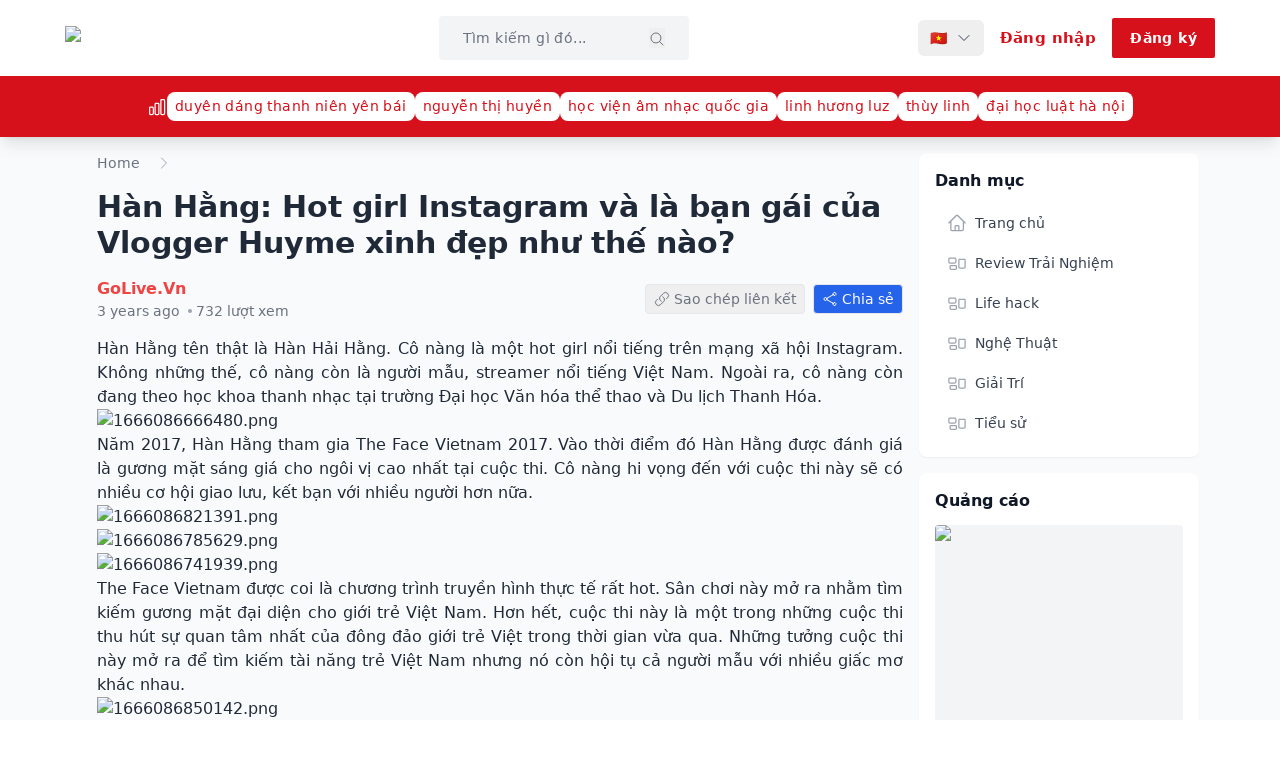

--- FILE ---
content_type: text/html; charset=utf-8
request_url: https://golive.vn/han-hang-hot-girl-instagram-va-la-ban-gai-cua-vlogger-huyme-xinh-dep-nhu-the-nao.t902
body_size: 29064
content:
<!DOCTYPE html><html lang="en"><head><meta charSet="utf-8"/><meta name="viewport" content="width=device-width, initial-scale=1"/><link rel="preload" as="image" imageSrcSet="/_next/image?url=%2Flogo.png&amp;w=256&amp;q=75 1x, /_next/image?url=%2Flogo.png&amp;w=384&amp;q=75 2x"/><link rel="stylesheet" href="/_next/static/css/93dc2cb92996fc6a.css" data-precedence="next"/><link rel="stylesheet" href="/_next/static/css/3511cd5f22d55404.css" data-precedence="next"/><link rel="stylesheet" href="/_next/static/css/e5fd3dc0ccb59b24.css" data-precedence="next"/><link rel="preload" as="script" fetchPriority="low" href="/_next/static/chunks/webpack-0c9f05b4a37c7e97.js"/><script src="/_next/static/chunks/4bd1b696-92a6210dfc925784.js" async=""></script><script src="/_next/static/chunks/1684-b9fa780c9831572a.js" async=""></script><script src="/_next/static/chunks/main-app-8a426538ce6e6f48.js" async=""></script><script src="/_next/static/chunks/7652-0f86680b6429e5d3.js" async=""></script><script src="/_next/static/chunks/6874-8cee2dfca4f1f523.js" async=""></script><script src="/_next/static/chunks/6766-7ee34df331b1301b.js" async=""></script><script src="/_next/static/chunks/8021-e9a0496917be7e3f.js" async=""></script><script src="/_next/static/chunks/8146-4e9e28f0fcc19da2.js" async=""></script><script src="/_next/static/chunks/7334-48f89c926babb598.js" async=""></script><script src="/_next/static/chunks/934-9020d1bebb72e011.js" async=""></script><script src="/_next/static/chunks/app/page-6539d8ba23536216.js" async=""></script><script src="/_next/static/chunks/app/error-954843198f063fdb.js" async=""></script><script src="/_next/static/chunks/app/not-found-51d3fcb78611af7a.js" async=""></script><title>Hàn Hằng: Hot girl Instagram và là bạn gái của Vlogger Huyme xinh đẹp như thế nào? - Trang Thông tin Golive.vn | GOLIVE.VN</title><meta name="description" content="Join the discussion: Hàn Hằng: Hot girl Instagram và là bạn gái của Vlogger Huyme xinh đẹp như thế nào?. 0 replies and 732 views."/><meta name="application-name" content="Trang Thông Tin Golive.vn"/><meta name="author" content="Trang Thông Tin Golive.vn"/><link rel="manifest" href="/manifest.json"/><meta name="keywords" content="giải trí,nghệ thuật,ngôi sao,phim ảnh,tình yêu,học đường,diễn đàn,việt nam,golive,entertainment,forum"/><meta name="referrer" content="origin-when-cross-origin"/><meta name="creator" content="Trang Thông Tin Golive.vn"/><meta name="publisher" content="Trang Thông Tin Golive.vn"/><meta name="robots" content="index, follow"/><meta name="googlebot" content="index, follow, max-video-preview:-1, max-image-preview:large, max-snippet:-1"/><meta name="category" content="entertainment"/><link rel="canonical" href="https://golive.vn/t/902"/><meta name="format-detection" content="telephone=no, address=no, email=no"/><meta name="google-site-verification" content="google-site-verification-code"/><meta property="og:title" content="Hàn Hằng: Hot girl Instagram và là bạn gái của Vlogger Huyme xinh đẹp như thế nào? - Trang Thông tin Golive.vn"/><meta property="og:description" content="Join the discussion: Hàn Hằng: Hot girl Instagram và là bạn gái của Vlogger Huyme xinh đẹp như thế nào?. 0 replies and 732 views."/><meta property="og:url" content="https://golive.vn/t/902"/><meta property="og:site_name" content="Trang Thông tin Golive.vn"/><meta property="og:locale" content="en_US"/><meta property="og:image" content="https://golive.vn/logo.og.png"/><meta property="og:image:width" content="1200"/><meta property="og:image:height" content="630"/><meta property="og:image:alt" content="Hàn Hằng: Hot girl Instagram và là bạn gái của Vlogger Huyme xinh đẹp như thế nào? - Trang Thông tin Golive.vn"/><meta property="og:type" content="article"/><meta property="article:published_time" content="2022-10-18T09:55:05.000Z"/><meta property="article:modified_time" content="2022-10-18T09:55:05.000Z"/><meta name="twitter:card" content="summary_large_image"/><meta name="twitter:site" content="@golive"/><meta name="twitter:creator" content="@golive"/><meta name="twitter:title" content="Hàn Hằng: Hot girl Instagram và là bạn gái của Vlogger Huyme xinh đẹp như thế nào? - Trang Thông tin Golive.vn"/><meta name="twitter:description" content="Join the discussion: Hàn Hằng: Hot girl Instagram và là bạn gái của Vlogger Huyme xinh đẹp như thế nào?. 0 replies and 732 views."/><meta name="twitter:image" content="https://golive.vn/logo.og.png"/><link rel="shortcut icon" href="/favicon.png"/><link rel="icon" href="/favicon.png"/><link rel="apple-touch-icon" href="/favicon.png"/><link rel="icon" href="/favicon.png"/><script>document.querySelectorAll('body link[rel="icon"], body link[rel="apple-touch-icon"]').forEach(el => document.head.appendChild(el))</script><script src="/_next/static/chunks/polyfills-42372ed130431b0a.js" noModule=""></script></head><body><div hidden=""><!--$?--><template id="B:0"></template><!--/$--></div><header class="shadow-lg font-sans tracking-wide relative z-50"><div class="bg-white py-4 px-2 md:px-4"><div class="container mx-auto flex items-center justify-between gap-4 w-full lg:max-w-[1150px]"><a class="flex flex-row md:w-auto md:block" href="/"><img alt="GoLive Logo" width="144" height="48" decoding="async" data-nimg="1" class="w-24 lg:w-36" style="color:transparent;height:auto" srcSet="/_next/image?url=%2Flogo.png&amp;w=256&amp;q=75 1x, /_next/image?url=%2Flogo.png&amp;w=384&amp;q=75 2x" src="/_next/image?url=%2Flogo.png&amp;w=384&amp;q=75"/></a><div class="hidden w-full order-2 lg:flex lg:ml-auto lg:w-[250px] lg:order-[unset]"><form class="flex w-full bg-gray-100 px-6 py-3 rounded outline outline-transparent focus-within:outline-primary focus-within:bg-transparent transition-colors "><input type="text" placeholder="Tìm kiếm gì đó..." class="w-full text-sm bg-transparent rounded outline-none pr-2 placeholder:text-gray-500" value=""/><button type="submit" class="flex-shrink-0"><svg xmlns="http://www.w3.org/2000/svg" fill="none" viewBox="0 0 24 24" stroke-width="1.5" stroke="currentColor" aria-hidden="true" data-slot="icon" class="w-4 h-4 mt-0.5 text-gray-500 hover:text-gray-700 transition-colors"><path stroke-linecap="round" stroke-linejoin="round" d="m21 21-5.197-5.197m0 0A7.5 7.5 0 1 0 5.196 5.196a7.5 7.5 0 0 0 10.607 10.607Z"></path></svg></button></form></div><button class="ml-auto mr-auto inline-flex items-center gap-x-2 text-gray-500 cursor-pointer lg:hidden"><span class="text-lg">Tin tức mới nhất</span><svg xmlns="http://www.w3.org/2000/svg" fill="none" viewBox="0 0 24 24" stroke-width="1.5" stroke="currentColor" aria-hidden="true" data-slot="icon" class="w-4 h-4"><path stroke-linecap="round" stroke-linejoin="round" d="m19.5 8.25-7.5 7.5-7.5-7.5"></path></svg></button><div class="flex items-center ml-auto space-x-1 lg:space-x-4 md:mr-0"><div class="relative hidden lg:block"><button class="flex items-center space-x-2 px-3 py-2 text-sm text-gray-700 hover:text-gray-900 hover:bg-gray-100 rounded-md transition-colors" aria-label="Select language"><span class="hidden sm:block">🇻🇳</span><svg xmlns="http://www.w3.org/2000/svg" fill="none" viewBox="0 0 24 24" stroke-width="1.5" stroke="currentColor" aria-hidden="true" data-slot="icon" class="w-4 h-4 transition-transform "><path stroke-linecap="round" stroke-linejoin="round" d="m19.5 8.25-7.5 7.5-7.5-7.5"></path></svg></button></div><a class="flex w-[32px] h-[32px] items-center justify-center rounded-full bg-primary text-white cursor-pointer hover:bg-red-900 lg:hidden" href="/search"><svg xmlns="http://www.w3.org/2000/svg" fill="none" viewBox="0 0 24 24" stroke-width="1.5" stroke="currentColor" aria-hidden="true" data-slot="icon" class="w-4 h-4"><path stroke-linecap="round" stroke-linejoin="round" d="m21 21-5.197-5.197m0 0A7.5 7.5 0 1 0 5.196 5.196a7.5 7.5 0 0 0 10.607 10.607Z"></path></svg></a><a class="font-semibold text-[15px] border-none outline-none text-primary" href="/login"><span class="hidden lg:block">Đăng nhập</span><span class="flex w-[32px] h-[32px] items-center justify-center rounded-full bg-primary text-white hover:bg-red-900 lg:hidden"><svg xmlns="http://www.w3.org/2000/svg" fill="none" viewBox="0 0 24 24" stroke-width="1.5" stroke="currentColor" aria-hidden="true" data-slot="icon" class="w-4 h-4"><path stroke-linecap="round" stroke-linejoin="round" d="M15.75 6a3.75 3.75 0 1 1-7.5 0 3.75 3.75 0 0 1 7.5 0ZM4.501 20.118a7.5 7.5 0 0 1 14.998 0A17.933 17.933 0 0 1 12 21.75c-2.676 0-5.216-.584-7.499-1.632Z"></path></svg></span></a><a class="hidden px-4 py-2 text-sm rounded-sm font-bold text-white border-2 border-primary bg-primary transition-all ease-in-out duration-300 hover:bg-transparent hover:text-primary lg:block" href="/register">Đăng ký</a><button class="inline-flex w-[32px] h-[32px] items-center justify-center rounded-full bg-primary text-white cursor-pointer hover:bg-red-900 lg:hidden"><svg xmlns="http://www.w3.org/2000/svg" fill="none" viewBox="0 0 24 24" stroke-width="1.5" stroke="currentColor" aria-hidden="true" data-slot="icon" class="w-4 h-4"><path stroke-linecap="round" stroke-linejoin="round" d="M3.75 6.75h16.5M3.75 12h16.5m-16.5 5.25h16.5"></path></svg></button></div></div></div><div class="flex flex-col justify-center items-center py-4 px-4 sm:px-10 bg-primary text-white min-h-[30px]"><div class="container mx-auto block items-center justify-center overflow-x-auto gap-4 w-full whitespace-nowrap md:flex lg:max-w-[1150px]"><svg xmlns="http://www.w3.org/2000/svg" fill="none" viewBox="0 0 24 24" stroke-width="1.5" stroke="currentColor" aria-hidden="true" data-slot="icon" class="inline-block w-5 h-5 mr-2 md:mr-0"><path stroke-linecap="round" stroke-linejoin="round" d="M3 13.125C3 12.504 3.504 12 4.125 12h2.25c.621 0 1.125.504 1.125 1.125v6.75C7.5 20.496 6.996 21 6.375 21h-2.25A1.125 1.125 0 0 1 3 19.875v-6.75ZM9.75 8.625c0-.621.504-1.125 1.125-1.125h2.25c.621 0 1.125.504 1.125 1.125v11.25c0 .621-.504 1.125-1.125 1.125h-2.25a1.125 1.125 0 0 1-1.125-1.125V8.625ZM16.5 4.125c0-.621.504-1.125 1.125-1.125h2.25C20.496 3 21 3.504 21 4.125v15.75c0 .621-.504 1.125-1.125 1.125h-2.25a1.125 1.125 0 0 1-1.125-1.125V4.125Z"></path></svg><li class="list-none inline-block whitespace-nowrap mr-2 md:mr-0"><button class="inline-block bg-white text-[14px] text-primary px-2 py-1 rounded-lg cursor-pointer hover:text-red-900 transition-colors">duyên dáng thanh niên yên bái</button></li><li class="list-none inline-block whitespace-nowrap mr-2 md:mr-0"><button class="inline-block bg-white text-[14px] text-primary px-2 py-1 rounded-lg cursor-pointer hover:text-red-900 transition-colors">nguyễn thị huyền</button></li><li class="list-none inline-block whitespace-nowrap mr-2 md:mr-0"><button class="inline-block bg-white text-[14px] text-primary px-2 py-1 rounded-lg cursor-pointer hover:text-red-900 transition-colors">học viện âm nhạc quốc gia</button></li><li class="list-none inline-block whitespace-nowrap mr-2 md:mr-0"><button class="inline-block bg-white text-[14px] text-primary px-2 py-1 rounded-lg cursor-pointer hover:text-red-900 transition-colors">linh hương luz</button></li><li class="list-none inline-block whitespace-nowrap mr-2 md:mr-0"><button class="inline-block bg-white text-[14px] text-primary px-2 py-1 rounded-lg cursor-pointer hover:text-red-900 transition-colors">thùy linh</button></li><li class="list-none inline-block whitespace-nowrap mr-2 md:mr-0"><button class="inline-block bg-white text-[14px] text-primary px-2 py-1 rounded-lg cursor-pointer hover:text-red-900 transition-colors">đại học luật hà nội</button></li></div></div></header><div class="transition-all duration-300 ease-in-out"><!--$?--><template id="B:1"></template><div class="min-h-screen flex items-center justify-center"><div class="text-center"><div class="animate-spin rounded-full h-32 w-32 border-b-2 border-primary mx-auto"></div><h2 class="mt-4 text-xl font-semibold text-gray-900">Loading...</h2><p class="mt-2 text-gray-600">Please wait while we load the content.</p></div></div><!--/$--></div><footer><div class="bg-primary text-white py-10 px-4"><div class="container mx-auto lg:max-w-[1150px]"><img alt="GoLive.vn" loading="lazy" width="120" height="40" decoding="async" data-nimg="1" class="mx-auto md:mx-0" style="color:transparent;height:auto;max-height:40px" srcSet="/_next/image?url=%2Ffooter-logo.png&amp;w=128&amp;q=75 1x, /_next/image?url=%2Ffooter-logo.png&amp;w=256&amp;q=75 2x" src="/_next/image?url=%2Ffooter-logo.png&amp;w=256&amp;q=75"/><p class="mt-2 hidden md:block">GOLIVE.VN - MẠNG THÔNG TIN GIẢI TRÍ DÀNH CHO GIỚI TRẺ</p></div><div class="container mx-auto grid grid-cols-1 md:grid-cols-3 gap-8 pt-5 lg:max-w-[1150px]"><div><h3 class="hidden font-bold md:block"><span class="inline-block border-b-2">LIÊN HỆ</span></h3><div class="mt-4"><p>Trụ sở Hà Nội</p><p>155 Trần Đăng Ninh, P. Dịch Vọng, Q. Cầu Giấy, TP Hà Nội</p></div><div class="mt-4"><p class="font-bold">Kết nối với chúng tôi</p><div class="flex space-x-4 mt-2"><a href="#" class="text-white hover:text-gray-300 transition-colors"><svg class="w-5 h-5" fill="currentColor" viewBox="0 0 24 24"><path d="M24 12.073c0-6.627-5.373-12-12-12s-12 5.373-12 12c0 5.99 4.388 10.954 10.125 11.854v-8.385H7.078v-3.47h3.047V9.43c0-3.007 1.792-4.669 4.533-4.669 1.312 0 2.686.235 2.686.235v2.953H15.83c-1.491 0-1.956.925-1.956 1.874v2.25h3.328l-.532 3.47h-2.796v8.385C19.612 23.027 24 18.062 24 12.073z"></path></svg></a><a href="#" class="text-white hover:text-gray-300 transition-colors"><svg class="w-5 h-5" fill="currentColor" viewBox="0 0 24 24"><path d="M23.498 6.186a3.016 3.016 0 0 0-2.122-2.136C19.505 3.545 12 3.545 12 3.545s-7.505 0-9.377.505A3.017 3.017 0 0 0 .502 6.186C0 8.07 0 12 0 12s0 3.93.502 5.814a3.016 3.016 0 0 0 2.122 2.136c1.871.505 9.376.505 9.376.505s7.505 0 9.377-.505a3.015 3.015 0 0 0 2.122-2.136C24 15.93 24 12 24 12s0-3.93-.502-5.814zM9.545 15.568V8.432L15.818 12l-6.273 3.568z"></path></svg></a><a href="#" class="text-white hover:text-gray-300 transition-colors"><svg class="w-5 h-5" fill="currentColor" viewBox="0 0 24 24"><path d="M12.525.02c1.31-.02 2.61-.01 3.91-.02.08 1.53.63 3.09 1.75 4.17 1.12 1.11 2.7 1.62 4.24 1.79v4.03c-1.44-.05-2.89-.35-4.2-.97-.57-.26-1.1-.59-1.62-.93-.01 2.92.01 5.84-.02 8.75-.08 1.4-.54 2.79-1.35 3.94-1.31 1.92-3.58 3.17-5.91 3.21-1.43.08-2.86-.31-4.08-1.03-2.02-1.19-3.44-3.37-3.65-5.71-.02-.5-.03-1-.01-1.49.18-1.9 1.12-3.72 2.58-4.96 1.66-1.44 3.98-2.13 6.15-1.72.02 1.48-.04 2.96-.04 4.44-.99-.32-2.15-.23-3.02.37-.63.41-1.11 1.04-1.36 1.75-.21.51-.15 1.07-.14 1.61.24 1.64 1.82 3.02 3.5 2.87 1.12-.01 2.19-.66 2.77-1.61.19-.33.4-.67.41-1.06.1-1.79.06-3.57.07-5.36.01-4.03-.01-8.05.02-12.07z"></path></svg></a><a href="#" class="text-white hover:text-gray-300 transition-colors"><svg class="w-5 h-5" fill="currentColor" viewBox="0 0 24 24"><path d="M12.017 0C5.396 0 .029 5.367.029 11.987c0 6.62 5.367 11.987 11.988 11.987 6.62 0 11.987-5.367 11.987-11.987C24.014 5.367 18.637.001 12.017.001zM8.449 16.988c-1.297 0-2.348-1.051-2.348-2.348 0-1.297 1.051-2.348 2.348-2.348 1.297 0 2.348 1.051 2.348 2.348 0 1.297-1.051 2.348-2.348 2.348zm7.718 0c-1.297 0-2.348-1.051-2.348-2.348 0-1.297 1.051-2.348 2.348-2.348 1.297 0 2.348 1.051 2.348 2.348 0 1.297-1.051 2.348-2.348 2.348z"></path></svg></a></div></div></div><div><div class="border-t border-white border-opacity-60 pt-5 mb-8 md:border-t-0 md:pt-0"><h3 class="hidden font-bold md:block"><span class="inline-block border-b-2">HỢP TÁC QUẢNG CÁO</span></h3><div class="mt-4"><div class="flex items-center mb-2"><svg xmlns="http://www.w3.org/2000/svg" fill="none" viewBox="0 0 24 24" stroke-width="1.5" stroke="currentColor" aria-hidden="true" data-slot="icon" class="w-4 h-4 mr-1"><path stroke-linecap="round" stroke-linejoin="round" d="M15 9h3.75M15 12h3.75M15 15h3.75M4.5 19.5h15a2.25 2.25 0 0 0 2.25-2.25V6.75A2.25 2.25 0 0 0 19.5 4.5h-15a2.25 2.25 0 0 0-2.25 2.25v10.5A2.25 2.25 0 0 0 4.5 19.5Zm6-10.125a1.875 1.875 0 1 1-3.75 0 1.875 1.875 0 0 1 3.75 0Zm1.294 6.336a6.721 6.721 0 0 1-3.17.789 6.721 6.721 0 0 1-3.168-.789 3.376 3.376 0 0 1 6.338 0Z"></path></svg><span class="font-bold">Hợp tác nội dung</span></div><p>contact@golive.vn</p></div></div><div class="border-t border-white border-opacity-60 pt-5 md:mb-8 md:border-t-0 md:pt-0"><div class="flex items-center mb-2"><svg xmlns="http://www.w3.org/2000/svg" fill="none" viewBox="0 0 24 24" stroke-width="1.5" stroke="currentColor" aria-hidden="true" data-slot="icon" class="w-4 h-4 mr-1"><path stroke-linecap="round" stroke-linejoin="round" d="M9.568 3H5.25A2.25 2.25 0 0 0 3 5.25v4.318c0 .597.237 1.17.659 1.591l9.581 9.581c.699.699 1.78.872 2.607.33a18.095 18.095 0 0 0 5.223-5.223c.542-.827.369-1.908-.33-2.607L11.16 3.66A2.25 2.25 0 0 0 9.568 3Z"></path><path stroke-linecap="round" stroke-linejoin="round" d="M6 6h.008v.008H6V6Z"></path></svg><span class="font-bold">Hợp tác quảng cáo</span></div><div class="flex justify-between md:block"><p>Email: admin@wingroup.vn</p><p>Hotline: 0388 653 999</p></div></div><button class="hidden px-4 py-2 border-2 border-white text-white font-bold rounded transition duration-300 hover:bg-white hover:text-primary md:block">NHẬN BÁO GIÁ QUẢNG CÁO</button></div></div><div class="mt-5 md:mt-10 md:pt-5"><div class="container mx-auto border-t border-white border-opacity-60 grid grid-cols-1 md:grid-cols-2 gap-8 pt-5 lg:max-w-[1150px]"><div><p class="font-bold">Chịu trách nhiệm nội dung</p><p>Nguyễn Công Việt</p></div><div class="border-t border-white border-opacity-60 pt-5 md:border-t-0 md:pt-0"><p class="font-bold">Thư ký biên tập</p><p>Nguyễn Nga Quỳnh</p></div></div></div></div><div class="bg-[#262436] text-white"><div class="container text-sm text-center mx-auto px-4 py-5 md:text-md lg:max-w-[1150px]"><p>Giấy phép thiết lập MXH số 273/GP-BTTTT do Bộ Thông tin và Truyền thông cấp ngày 03/06/2022</p></div></div></footer><script src="/_next/static/chunks/webpack-0c9f05b4a37c7e97.js" async=""></script><div hidden id="S:1"><template id="P:2"></template><!--$?--><template id="B:3"></template><!--/$--></div><div hidden id="S:3"></div><script>$RC=function(b,c,e){c=document.getElementById(c);c.parentNode.removeChild(c);var a=document.getElementById(b);if(a){b=a.previousSibling;if(e)b.data="$!",a.setAttribute("data-dgst",e);else{e=b.parentNode;a=b.nextSibling;var f=0;do{if(a&&8===a.nodeType){var d=a.data;if("/$"===d)if(0===f)break;else f--;else"$"!==d&&"$?"!==d&&"$!"!==d||f++}d=a.nextSibling;e.removeChild(a);a=d}while(a);for(;c.firstChild;)e.insertBefore(c.firstChild,a);b.data="$"}b._reactRetry&&b._reactRetry()}};$RC("B:3","S:3")</script><div hidden id="S:0"></div><script>$RC("B:0","S:0")</script><script>(self.__next_f=self.__next_f||[]).push([0])</script><script>self.__next_f.push([1,"1:\"$Sreact.fragment\"\n3:I[7555,[],\"\"]\n4:I[1295,[],\"\"]\n6:I[9665,[],\"OutletBoundary\"]\n9:I[4911,[],\"AsyncMetadataOutlet\"]\nb:I[9665,[],\"ViewportBoundary\"]\nd:I[9665,[],\"MetadataBoundary\"]\nf:I[6614,[],\"\"]\n10:\"$Sreact.suspense\"\n11:I[4911,[],\"AsyncMetadata\"]\n14:I[6096,[\"7652\",\"static/chunks/7652-0f86680b6429e5d3.js\",\"6874\",\"static/chunks/6874-8cee2dfca4f1f523.js\",\"6766\",\"static/chunks/6766-7ee34df331b1301b.js\",\"8021\",\"static/chunks/8021-e9a0496917be7e3f.js\",\"8146\",\"static/chunks/8146-4e9e28f0fcc19da2.js\",\"7334\",\"static/chunks/7334-48f89c926babb598.js\",\"934\",\"static/chunks/934-9020d1bebb72e011.js\",\"8974\",\"static/chunks/app/page-6539d8ba23536216.js\"],\"default\"]\n15:I[9886,[\"7652\",\"static/chunks/7652-0f86680b6429e5d3.js\",\"6874\",\"static/chunks/6874-8cee2dfca4f1f523.js\",\"6766\",\"static/chunks/6766-7ee34df331b1301b.js\",\"8021\",\"static/chunks/8021-e9a0496917be7e3f.js\",\"8146\",\"static/chunks/8146-4e9e28f0fcc19da2.js\",\"7334\",\"static/chunks/7334-48f89c926babb598.js\",\"934\",\"static/chunks/934-9020d1bebb72e011.js\",\"8974\",\"static/chunks/app/page-6539d8ba23536216.js\"],\"default\"]\n16:I[1070,[\"7652\",\"static/chunks/7652-0f86680b6429e5d3.js\",\"6874\",\"static/chunks/6874-8cee2dfca4f1f523.js\",\"6766\",\"static/chunks/6766-7ee34df331b1301b.js\",\"8021\",\"static/chunks/8021-e9a0496917be7e3f.js\",\"8146\",\"static/chunks/8146-4e9e28f0fcc19da2.js\",\"7334\",\"static/chunks/7334-48f89c926babb598.js\",\"934\",\"static/chunks/934-9020d1bebb72e011.js\",\"8974\",\"static/chunks/app/page-6539d8ba23536216.js\"],\"default\"]\n17:I[7348,[\"7652\",\"static/chunks/7652-0f86680b6429e5d3.js\",\"6874\",\"static/chunks/6874-8cee2dfca4f1f523.js\",\"6766\",\"static/chunks/6766-7ee34df331b1301b.js\",\"8021\",\"static/chunks/8021-e9a0496917be7e3f.js\",\"8146\",\"static/chunks/8146-4e9e28f0fcc19da2.js\",\"7334\",\"static/chunks/7334-48f89c926babb598.js\",\"934\",\"static/chunks/934-9020d1bebb72e011.js\",\"8974\",\"static/chunks/app/page-6539d8ba23536216.js\"],\"default\"]\n18:I[1901,[\"6874\",\"static/chunks/6874-8cee2dfca4f1f523.js\",\"8039\",\"static/chunks/app/error-954843198f063fdb.js\"],\"default\"]\n19:I[6874,[\"6874\",\"static/chunks/6874-"])</script><script>self.__next_f.push([1,"8cee2dfca4f1f523.js\",\"4345\",\"static/chunks/app/not-found-51d3fcb78611af7a.js\"],\"\"]\n1a:I[1571,[\"7652\",\"static/chunks/7652-0f86680b6429e5d3.js\",\"6874\",\"static/chunks/6874-8cee2dfca4f1f523.js\",\"6766\",\"static/chunks/6766-7ee34df331b1301b.js\",\"8021\",\"static/chunks/8021-e9a0496917be7e3f.js\",\"8146\",\"static/chunks/8146-4e9e28f0fcc19da2.js\",\"7334\",\"static/chunks/7334-48f89c926babb598.js\",\"934\",\"static/chunks/934-9020d1bebb72e011.js\",\"8974\",\"static/chunks/app/page-6539d8ba23536216.js\"],\"default\"]\n:HL[\"/_next/static/css/93dc2cb92996fc6a.css\",\"style\"]\n:HL[\"/_next/static/css/3511cd5f22d55404.css\",\"style\"]\n:HL[\"/_next/static/css/e5fd3dc0ccb59b24.css\",\"style\"]\n"])</script><script>self.__next_f.push([1,"0:{\"P\":null,\"b\":\"rmuEWehiuOHwUfObfd471\",\"p\":\"\",\"c\":[\"\",\"han-hang-hot-girl-instagram-va-la-ban-gai-cua-vlogger-huyme-xinh-dep-nhu-the-nao.t902\"],\"i\":false,\"f\":[[[\"\",{\"children\":[\"t\",{\"children\":[[\"id\",\"902\",\"d\"],{\"children\":[\"__PAGE__\",{}]}]}]},\"$undefined\",\"$undefined\",true],[\"\",[\"$\",\"$1\",\"c\",{\"children\":[[[\"$\",\"link\",\"0\",{\"rel\":\"stylesheet\",\"href\":\"/_next/static/css/93dc2cb92996fc6a.css\",\"precedence\":\"next\",\"crossOrigin\":\"$undefined\",\"nonce\":\"$undefined\"}]],\"$L2\"]}],{\"children\":[\"t\",[\"$\",\"$1\",\"c\",{\"children\":[null,[\"$\",\"$L3\",null,{\"parallelRouterKey\":\"children\",\"error\":\"$undefined\",\"errorStyles\":\"$undefined\",\"errorScripts\":\"$undefined\",\"template\":[\"$\",\"$L4\",null,{}],\"templateStyles\":\"$undefined\",\"templateScripts\":\"$undefined\",\"notFound\":\"$undefined\",\"forbidden\":\"$undefined\",\"unauthorized\":\"$undefined\"}]]}],{\"children\":[[\"id\",\"902\",\"d\"],[\"$\",\"$1\",\"c\",{\"children\":[null,[\"$\",\"$L3\",null,{\"parallelRouterKey\":\"children\",\"error\":\"$undefined\",\"errorStyles\":\"$undefined\",\"errorScripts\":\"$undefined\",\"template\":[\"$\",\"$L4\",null,{}],\"templateStyles\":\"$undefined\",\"templateScripts\":\"$undefined\",\"notFound\":\"$undefined\",\"forbidden\":\"$undefined\",\"unauthorized\":\"$undefined\"}]]}],{\"children\":[\"__PAGE__\",[\"$\",\"$1\",\"c\",{\"children\":[\"$L5\",[[\"$\",\"link\",\"0\",{\"rel\":\"stylesheet\",\"href\":\"/_next/static/css/3511cd5f22d55404.css\",\"precedence\":\"next\",\"crossOrigin\":\"$undefined\",\"nonce\":\"$undefined\"}],[\"$\",\"link\",\"1\",{\"rel\":\"stylesheet\",\"href\":\"/_next/static/css/e5fd3dc0ccb59b24.css\",\"precedence\":\"next\",\"crossOrigin\":\"$undefined\",\"nonce\":\"$undefined\"}]],[\"$\",\"$L6\",null,{\"children\":[\"$L7\",\"$L8\",[\"$\",\"$L9\",null,{\"promise\":\"$@a\"}]]}]]}],{},null,false]},null,false]},null,false]},[[\"$\",\"div\",\"l\",{\"className\":\"min-h-screen flex items-center justify-center\",\"children\":[\"$\",\"div\",null,{\"className\":\"text-center\",\"children\":[[\"$\",\"div\",null,{\"className\":\"animate-spin rounded-full h-32 w-32 border-b-2 border-primary mx-auto\"}],[\"$\",\"h2\",null,{\"className\":\"mt-4 text-xl font-semibold text-gray-900\",\"children\":\"Loading...\"}],[\"$\",\"p\",null,{\"className\":\"mt-2 text-gray-600\",\"children\":\"Please wait while we load the content.\"}]]}]}],[],[]],false],[\"$\",\"$1\",\"h\",{\"children\":[null,[\"$\",\"$1\",\"_b6rF6HzJCrrrNLg-rk_uv\",{\"children\":[[\"$\",\"$Lb\",null,{\"children\":\"$Lc\"}],null]}],[\"$\",\"$Ld\",null,{\"children\":\"$Le\"}]]}],false]],\"m\":\"$undefined\",\"G\":[\"$f\",\"$undefined\"],\"s\":false,\"S\":false}\n"])</script><script>self.__next_f.push([1,"e:[\"$\",\"div\",null,{\"hidden\":true,\"children\":[\"$\",\"$10\",null,{\"fallback\":null,\"children\":[\"$\",\"$L11\",null,{\"promise\":\"$@12\"}]}]}]\n8:null\n2:[\"$\",\"html\",null,{\"lang\":\"en\",\"suppressHydrationWarning\":true,\"children\":[\"$\",\"body\",null,{\"suppressHydrationWarning\":true,\"children\":\"$L13\"}]}]\nc:[[\"$\",\"meta\",\"0\",{\"charSet\":\"utf-8\"}],[\"$\",\"meta\",\"1\",{\"name\":\"viewport\",\"content\":\"width=device-width, initial-scale=1\"}]]\n7:null\n"])</script><script>self.__next_f.push([1,"13:[\"$\",\"$L14\",null,{\"formats\":\"$undefined\",\"locale\":\"vi\",\"messages\":{\"common\":{\"home\":\"Trang chủ\",\"search\":\"Tìm kiếm\",\"login\":\"Đăng nhập\",\"logout\":\"Đăng xuất\",\"register\":\"Đăng ký\",\"loading\":\"Đang tải...\",\"error\":\"Lỗi\",\"success\":\"Thành công\",\"save\":\"Lưu\",\"cancel\":\"Hủy\",\"delete\":\"Xóa\",\"edit\":\"Chỉnh sửa\",\"reply\":\"Trả lời\",\"share\":\"Chia sẻ\",\"more\":\"Thêm\",\"less\":\"Ít hơn\",\"back\":\"Quay lại\",\"next\":\"Tiếp theo\",\"previous\":\"Trước đó\",\"close\":\"Đóng\",\"confirm\":\"Xác nhận\",\"load_more\":\"Tải thêm\"},\"accountMenu\":{\"welcome\":\"Chào mừng, {username}\",\"accountInfo\":\"Thông tin tài khoản\",\"settings\":\"Cài đặt\"},\"accountInfo\":{\"pageTitle\":\"Thông tin tài khoản - GoLive\",\"pageDescription\":\"Xem và quản lý thông tin tài khoản của bạn trên GoLive\",\"title\":\"Thông tin tài khoản\",\"fetchError\":\"Không thể tải thông tin tài khoản. Vui lòng thử lại sau.\",\"memberSince\":\"Thành viên từ\",\"lastActivity\":\"Hoạt động cuối\",\"statistics\":\"Thống kê\",\"messages\":\"Tin nhắn\",\"reactionScore\":\"Điểm phản ứng\",\"trophyPoints\":\"Điểm thành tích\",\"accountDetails\":\"Chi tiết tài khoản\",\"basicInfo\":\"Thông tin cơ bản\",\"username\":\"Tên người dùng\",\"email\":\"Email\",\"additionalInfo\":\"Thông tin bổ sung\",\"location\":\"Vị trí\",\"website\":\"Website\",\"about\":\"Giới thiệu\",\"accountStatus\":\"Trạng thái tài khoản\",\"administrator\":\"Quản trị viên\",\"moderator\":\"Điều hành viên\",\"banned\":\"Bị cấm\",\"activeMember\":\"Thành viên hoạt động\",\"editProfile\":\"Chỉnh sửa hồ sơ\",\"securitySettings\":\"Cài đặt bảo mật\",\"privacySettings\":\"Cài đặt quyền riêng tư\"},\"editProfile\":{\"pageTitle\":\"Chỉnh sửa hồ sơ - GoLive\",\"pageDescription\":\"Chỉnh sửa thông tin hồ sơ của bạn trên GoLive\",\"title\":\"Chỉnh sửa hồ sơ\",\"fetchError\":\"Không thể tải thông tin hồ sơ. Vui lòng thử lại sau.\",\"updateError\":\"Không thể cập nhật hồ sơ. Vui lòng thử lại.\",\"updateSuccess\":\"Cập nhật hồ sơ thành công! Đang chuyển hướng...\",\"username\":\"Tên người dùng\",\"usernameHelp\":\"Không thể thay đổi tên người dùng ở đây\",\"email\":\"Email\",\"emailHelp\":\"Để thay đổi email, vui lòng sử dụng trang Cài đặt bảo mật\",\"location\":\"Vị trí\",\"locationPlaceholder\":\"ví dụ: Hà Nội, Việt Nam\",\"website\":\"Website\",\"websitePlaceholder\":\"https://example.com\",\"about\":\"Giới thiệu về tôi\",\"aboutPlaceholder\":\"Hãy cho mọi người biết về bạn...\",\"signature\":\"Chữ ký\",\"signaturePlaceholder\":\"Chữ ký diễn đàn của bạn...\",\"saving\":\"Đang lưu...\"},\"security\":{\"pageTitle\":\"Cài đặt bảo mật - GoLive\",\"pageDescription\":\"Quản lý cài đặt bảo mật tài khoản của bạn trên GoLive\",\"title\":\"Cài đặt bảo mật\",\"changePassword\":\"Đổi mật khẩu\",\"changeEmail\":\"Đổi email\",\"twoFactorAuth\":\"Xác thực hai yếu tố\",\"currentPassword\":\"Mật khẩu hiện tại\",\"newPassword\":\"Mật khẩu mới\",\"confirmNewPassword\":\"Xác nhận mật khẩu mới\",\"passwordRequirements\":\"Mật khẩu phải có ít nhất 8 ký tự\",\"updatePassword\":\"Cập nhật mật khẩu\",\"updating\":\"Đang cập nhật...\",\"passwordMismatch\":\"Mật khẩu không khớp\",\"passwordTooShort\":\"Mật khẩu phải có ít nhất 8 ký tự\",\"passwordUpdateSuccess\":\"Cập nhật mật khẩu thành công!\",\"passwordUpdateError\":\"Không thể cập nhật mật khẩu. Vui lòng thử lại.\",\"newEmail\":\"Email mới\",\"confirmNewEmail\":\"Xác nhận email mới\",\"updateEmail\":\"Cập nhật email\",\"emailConfirmationNote\":\"Bạn có thể cần xác nhận địa chỉ email mới trước khi thay đổi có hiệu lực.\",\"emailMismatch\":\"Địa chỉ email không khớp\",\"invalidEmail\":\"Vui lòng nhập địa chỉ email hợp lệ\",\"emailUpdateSuccess\":\"Yêu cầu cập nhật email đã được gửi! Vui lòng kiểm tra email để xác nhận.\",\"emailUpdateError\":\"Không thể cập nhật email. Vui lòng thử lại.\",\"twoFactorDescription\":\"Xác thực hai yếu tố thêm một lớp bảo mật cho tài khoản của bạn.\",\"twoFactorNotAvailable\":\"Cài đặt xác thực hai yếu tố hiện được quản lý thông qua giao diện diễn đàn chính.\"},\"privacy\":{\"pageTitle\":\"Cài đặt quyền riêng tư - GoLive\",\"pageDescription\":\"Quản lý cài đặt quyền riêng tư của bạn trên GoLive\",\"title\":\"Cài đặt quyền riêng tư\",\"description\":\"Kiểm soát ai có thể tương tác với bạn và xem hồ sơ của bạn\",\"fetchError\":\"Không thể tải cài đặt quyền riêng tư. Vui lòng thử lại sau.\",\"updateError\":\"Không thể cập nhật cài đặt quyền riêng tư. Vui lòng thử lại.\",\"updateSuccess\":\"Cập nhật cài đặt quyền riêng tư thành công!\",\"viewProfile\":\"Ai có thể xem hồ sơ của bạn?\",\"viewProfileDescription\":\"Kiểm soát ai có thể xem trang hồ sơ và thông tin cơ bản của bạn\",\"postOnProfile\":\"Ai có thể đăng lên hồ sơ của bạn?\",\"postOnProfileDescription\":\"Kiểm soát ai có thể để lại tin nhắn trên trang hồ sơ của bạn\",\"personalConversations\":\"Ai có thể bắt đầu cuộc trò chuyện với bạn?\",\"personalConversationsDescription\":\"Kiểm soát ai có thể gửi tin nhắn riêng cho bạn\",\"viewIdentities\":\"Ai có thể xem danh tính của bạn?\",\"viewIdentitiesDescription\":\"Kiểm soát ai có thể xem trạng thái trực tuyến và các danh tính khác của bạn\",\"everyone\":\"Mọi người\",\"membersOnly\":\"Chỉ thành viên\",\"followedOnly\":\"Người bạn theo dõi\",\"nobody\":\"Không ai\",\"saving\":\"Đang lưu...\"},\"navigation\":{\"forums\":\"Diễn đàn\",\"members\":\"Thành viên\",\"categories\":\"Danh mục\",\"tags\":\"Thẻ\",\"whatsNew\":\"Có gì mới\",\"help\":\"Trợ giúp\"},\"auth\":{\"loginTitle\":\"Đăng nhập\",\"loginSubtitle\":\"Chào mừng quay lại GoLive\",\"registerTitle\":\"Tạo tài khoản\",\"registerSubtitle\":\"Tham gia cộng đồng GoLive\",\"loginPageDescription\":\"Đăng nhập vào tài khoản GoLive của bạn để tham gia thảo luận cộng đồng.\",\"registerPageDescription\":\"Tham gia cộng đồng GoLive và bắt đầu tham gia thảo luận.\",\"welcomeBack\":\"Chào mừng quay lại\",\"joinGoLive\":\"Tham gia GoLive\",\"createAccount\":\"Tạo tài khoản\",\"username\":\"Tên người dùng\",\"email\":\"Địa chỉ email\",\"password\":\"Mật khẩu\",\"confirmPassword\":\"Xác nhận mật khẩu\",\"usernameOrEmail\":\"Tên người dùng hoặc Email\",\"usernameOrEmailPlaceholder\":\"Nhập tên người dùng hoặc email\",\"usernamePlaceholder\":\"Chọn tên người dùng\",\"emailPlaceholder\":\"Nhập email của bạn\",\"passwordPlaceholder\":\"Nhập mật khẩu\",\"createPasswordPlaceholder\":\"Tạo mật khẩu bảo mật\",\"confirmPasswordPlaceholder\":\"Xác nhận mật khẩu\",\"rememberMe\":\"Ghi nhớ đăng nhập\",\"forgotPassword\":\"Quên mật khẩu?\",\"noAccount\":\"Chưa có tài khoản?\",\"alreadyHaveAccount\":\"Đã có tài khoản?\",\"signingIn\":\"Đang đăng nhập...\",\"creatingAccount\":\"Đang tạo tài khoản...\",\"acceptTerms\":\"Tôi đồng ý với\",\"termsOfService\":\"Điều khoản Dịch vụ\",\"privacyPolicy\":\"Chính sách Bảo mật\",\"and\":\"và\",\"bySigningIn\":\"Bằng cách đăng nhập, bạn đồng ý với\",\"byCreatingAccount\":\"Bằng cách tạo tài khoản, bạn đồng ý với\",\"whyJoinGoLive\":\"Tại sao tham gia GoLive?\",\"joinDiscussions\":\"Tham gia Thảo luận\",\"joinDiscussionsDesc\":\"Tham gia vào các cuộc trò chuyện quan trọng với bạn\",\"buildCommunity\":\"Xây dựng Cộng đồng\",\"buildCommunityDesc\":\"Kết nối với những người có cùng sở thích\",\"stayUpdated\":\"Cập nhật Thông tin\",\"stayUpdatedDesc\":\"Nhận thông báo về các chủ đề bạn quan tâm\",\"loginSuccess\":\"Đăng nhập thành công\",\"registerSuccess\":\"Tạo tài khoản thành công\",\"loginError\":\"Đăng nhập thất bại. Vui lòng kiểm tra thông tin đăng nhập.\",\"registerError\":\"Đăng ký thất bại. Vui lòng thử lại.\",\"acountEmailExists\":\"Địa chỉ email đã được sử dụng\",\"validation\":{\"required\":\"Trường này là bắt buộc\",\"emailInvalid\":\"Vui lòng nhập địa chỉ email hợp lệ\",\"passwordMinLength\":\"Mật khẩu phải có ít nhất 8 ký tự\",\"passwordsNotMatch\":\"Mật khẩu không khớp\",\"usernameMinLength\":\"Tên người dùng phải có ít nhất 3 ký tự\",\"usernameMaxLength\":\"Tên người dùng phải ít hơn 50 ký tự\",\"usernameInvalid\":\"Tên người dùng chỉ có thể chứa chữ cái, số, dấu gạch dưới và dấu gạch ngang\",\"termsRequired\":\"Bạn phải chấp nhận các điều khoản và điều kiện\"},\"passwordRequirements\":{\"minLength\":\"Ít nhất 8 ký tự\",\"hasLetter\":\"Chứa chữ cái\",\"hasNumber\":\"Chứa số\"},\"register\":\"Đăng ký\"},\"forum\":{\"title\":\"Diễn đàn\",\"newThread\":\"Chủ đề mới\",\"createThread\":\"Tạo chủ đề mới\",\"discussions\":\"{count, plural, =0 {Chưa có thảo luận} =1 {1 thảo luận} other {# thảo luận}}\",\"messages\":\"{count, plural, =0 {Chưa có tin nhắn} =1 {1 tin nhắn} other {# tin nhắn}}\",\"noThreads\":\"Chưa có chủ đề nào\",\"noThreadsDescription\":\"Hãy là người đầu tiên bắt đầu thảo luận trong diễn đàn này!\",\"stickyThreads\":\"Chủ đề ghim\",\"loadMoreThreads\":\"Tải thêm chủ đề\",\"views\":\"{count, plural, =0 {Chưa có lượt xem} =1 {1 lượt xem} other {# lượt xem}}\",\"replies\":\"{count, plural, =0 {Chưa có phản hồi} =1 {1 phản hồi} other {# phản hồi}}\",\"lastPost\":\"Bài viết cuối\",\"startedBy\":\"Được bắt đầu bởi {username}\",\"postedBy\":\"Được đăng bởi {username}\",\"createThreadDescription\":\"Chọn diễn đàn để đăng chủ đề thảo luận mới\",\"selectForumToPost\":\"Chọn diễn đàn bên dưới để bắt đầu thảo luận mới\",\"cannotPostHere\":\"Bạn không thể tạo chủ đề trong diễn đàn này\",\"postNewThreadIn\":\"Đăng chủ đề mới trong {forum}\",\"threadTitle\":\"Tiêu đề chủ đề\",\"threadTitlePlaceholder\":\"Nhập tiêu đề mô tả cho chủ đề của bạn\",\"threadContent\":\"Nội dung chủ đề\",\"threadContentPlaceholder\":\"Viết nội dung chủ đề của bạn ở đây...\",\"titleAndMessageRequired\":\"Tiêu đề và nội dung là bắt buộc\",\"createThreadError\":\"Không thể tạo chủ đề. Vui lòng thử lại.\",\"customFields\":\"Thông tin bổ sung\",\"seoSettings\":\"Cài đặt SEO\",\"metaTitle\":\"Tiêu đề Meta\",\"metaTitlePlaceholder\":\"Tiêu đề tùy chỉnh cho công cụ tìm kiếm\",\"metaDescription\":\"Mô tả Meta\",\"metaDescriptionPlaceholder\":\"Mô tả ngắn gọn cho kết quả tìm kiếm\",\"ogImageUrl\":\"URL hình ảnh mạng xã hội\",\"ogImageUrlPlaceholder\":\"https://example.com/image.jpg\",\"posting\":\"Đang đăng...\",\"postThread\":\"Đăng chủ đề\"},\"thread\":{\"replies\":\"{count, plural, =0 {Chưa có phản hồi} =1 {1 phản hồi} other {# phản hồi}}\",\"views\":\"{count, plural, =0 {Chưa có lượt xem} =1 {1 lượt xem} other {# lượt xem}}\",\"quickReply\":\"Trả lời nhanh\",\"replyFormPlaceholder\":\"Form trả lời sẽ được triển khai ở đây\",\"watch\":\"Theo dõi\",\"unwatch\":\"Bỏ theo dõi\",\"firstPost\":\"Bài viết đầu\",\"loadMorePosts\":\"Tải thêm bài viết\",\"delete\":\"Xoá\",\"quote\":\"Trích dẫn\",\"report\":\"Báo cáo\",\"react\":\"Phản ứng\",\"unreact\":\"Bỏ phản ứng\",\"edit_thread\":\"Chỉnh sửa chủ đề\",\"edit_thread_title\":\"Sửa tiêu đề\",\"edit_post_content\":\"Chỉnh sửa nội dung bài viết\",\"edit_thumbnail\":\"Chỉnh sửa ảnh đại diện\",\"delete_thread\":\"Xóa bài viết\",\"restore_thread\":\"Khôi phục bài viết\",\"pin_thread\":\"Ghim bài viết\",\"unpin_thread\":\"Gỡ ghim\",\"move_thread\":\"Di chuyển bài viết\",\"approve_thread\":\"Phê duyệt bài viết\",\"confirm_delete_thread\":\"Bạn có chắc chắn muốn xóa bài viết này không?\",\"options\":\"Tùy chọn\",\"copy_url\":\"Sao chép liên kết\",\"share\":\"Chia sẻ\",\"posts\":\"Bài viết\",\"source\":\"Nguồn\",\"source_url\":\"URL nguồn\",\"click_to_copy\":\"Nhấp để sao chép\",\"related_threads\":\"Chủ đề liên quan\",\"manage_tags\":\"Quản lý thẻ\",\"load_more\":\"Tải thêm\",\"backToThread\":\"Quay lại chủ đề\",\"titleRequired\":\"Tiêu đề là bắt buộc\",\"saveChanges\":\"Lưu thay đổi\",\"saving\":\"Đang lưu...\",\"cancel\":\"Hủy\",\"messageRequired\":\"Nội dung là bắt buộc\",\"postContent\":\"Nội dung bài viết\",\"writeYourContent\":\"Viết nội dung của bạn ở đây...\",\"deleteThreadWarning\":\"Bạn có chắc chắn muốn xóa chủ đề này không?\",\"inForum\":\"Trong\",\"deleting\":\"Đang xóa...\",\"deleteThread\":\"Xóa chủ đề\",\"selectTargetForum\":\"Vui lòng chọn diễn đàn đích\",\"sameForumError\":\"Chủ đề đã ở trong diễn đàn này\",\"currentForum\":\"Diễn đàn hiện tại\",\"currentlyIn\":\"Hiện đang ở\",\"selectDestinationForum\":\"Chọn diễn đàn đích\",\"moving\":\"Đang di chuyển...\",\"moveThread\":\"Di chuyển chủ đề\",\"threadTitle\":\"Tiêu đề chủ đề\"},\"member\":{\"profile\":\"Trang cá nhân\",\"posts\":\"Bài viết\",\"threads\":\"Chủ đề\",\"likes\":\"Thích\",\"points\":\"Điểm\",\"memberSince\":\"Thành viên từ {date}\",\"lastSeen\":\"Hoạt động cuối {time}\",\"online\":\"Trực tuyến\",\"offline\":\"Ngoại tuyến\",\"editProfile\":\"Chỉnh sửa hồ sơ\",\"message\":\"Nhắn tin\",\"follow\":\"Theo dõi\",\"following\":\"Đang theo dõi\",\"recentActivity\":\"Hoạt động gần đây\",\"latestPosts\":\"Bài viết mới nhất\",\"about\":\"Giới thiệu\",\"location\":\"Vị trí\",\"website\":\"Website\",\"joinDate\":\"Ngày tham gia\",\"trophyPoints\":\"Điểm thành tích\",\"followers\":\"Người theo dõi\",\"load_more\":\"Xem thêm\",\"loading\":\"Đang tải...\",\"no_threads\":\"Chưa có bài viết nào\"},\"search\":{\"title\":\"Tìm kiếm\",\"metaTitle\":\"Tìm kiếm - GoLive\",\"metaDescription\":\"Kết quả tìm kiếm cho \\\"{query}\\\" trên diễn đàn cộng đồng GoLive.\",\"metaDefaultDescription\":\"Tìm kiếm chủ đề, bài viết và thảo luận trên cộng đồng GoLive.\",\"placeholder\":\"Tìm kiếm gì đó...\",\"results\":\"Kết quả tìm kiếm\",\"noResults\":\"Không tìm thấy kết quả\",\"searchFor\":\"Tìm kiếm \\\"{query}\\\"\",\"resultsFor\":\"Kết quả cho \\\"{query}\\\"\",\"foundResults\":\"Tìm thấy {count, plural, =0 {không có kết quả} =1 {1 kết quả} other {# kết quả}}\",\"searchIn\":\"Tìm kiếm trong\",\"allCategories\":\"Tất cả danh mục\",\"threads\":\"Chủ đề\",\"posts\":\"Bài viết\",\"members\":\"Thành viên\",\"advancedSearch\":\"Tìm kiếm nâng cao\"},\"homepage\":{\"title\":\"Chào mừng đến với GOLIVE.VN\",\"subtitle\":\"Diễn Đàn Chia Sẻ Thông Tin Nghệ Thuật và Giải trí - Nơi kết nối giới trẻ với thông tin giải trí đa dạng\",\"searchTopics\":\"Tìm kiếm chủ đề\",\"createDiscussion\":\"Tạo thảo luận mới\",\"featuredPosts\":\"Bài viết nổi bật\",\"mainstreamPosts\":\"Thảo luận mới nhất\",\"trendingPosts\":\"Xu hướng\",\"latestNews\":\"Tin tức mới nhất\",\"viewAll\":\"Xem tất cả\",\"readMore\":\"Đọc thêm\",\"suggested_for_you\":\"Gợi ý cho bạn\",\"most_viewed\":\"Xem nhiều nhất\",\"special\":\"Đặc biệt\",\"dont_miss_out\":\"Đừng bỏ lỡ\",\"load_more\":\"Tải thêm\",\"loading_content\":\"Đang tải\",\"general_info\":\"Thông tin chung\",\"trending\":\"Xu hướng\",\"may_be_you_wanna_read\":\"Có thể bạn muốn đọc\"},\"error\":{\"pageNotFound\":\"Không tìm thấy trang\",\"pageNotFoundDescription\":\"Trang bạn đang tìm kiếm không tồn tại.\",\"serverError\":\"Lỗi máy chủ\",\"serverErrorDescription\":\"Đã xảy ra lỗi ở phía chúng tôi.\",\"networkError\":\"Lỗi mạng\",\"networkErrorDescription\":\"Vui lòng kiểm tra kết nối internet của bạn.\",\"tryAgain\":\"Thử lại\",\"goHome\":\"Về trang chủ\"},\"footer\":{\"copyright\":\"© {year} GoLive. Tất cả quyền được bảo lưu.\",\"terms\":\"Điều khoản Dịch vụ\",\"privacy\":\"Chính sách Bảo mật\",\"contact\":\"Liên hệ\",\"about\":\"Về chúng tôi\"},\"time\":{\"now\":\"bây giờ\",\"secondsAgo\":\"{count, plural, =1 {1 giây trước} other {# giây trước}}\",\"minutesAgo\":\"{count, plural, =1 {1 phút trước} other {# phút trước}}\",\"hoursAgo\":\"{count, plural, =1 {1 giờ trước} other {# giờ trước}}\",\"daysAgo\":\"{count, plural, =1 {1 ngày trước} other {# ngày trước}}\",\"weeksAgo\":\"{count, plural, =1 {1 tuần trước} other {# tuần trước}}\",\"monthsAgo\":\"{count, plural, =1 {1 tháng trước} other {# tháng trước}}\",\"yearsAgo\":\"{count, plural, =1 {1 năm trước} other {# năm trước}}\"},\"tags\":{\"title\":\"Thẻ\",\"metaTitle\":\"#{tag} - GoLive\",\"metaDescription\":\"Duyệt tất cả thảo luận được gắn thẻ #{tag} trên diễn đàn cộng đồng GoLive.\",\"noResults\":\"Không tìm thấy thảo luận nào với thẻ này\",\"noResultsDescription\":\"Hãy là người đầu tiên tạo thảo luận với #{tag}!\",\"discussionsTagged\":\"Thảo luận được gắn thẻ #{tag}\",\"lastUsed\":\"Sử dụng lần cuối\",\"discussions\":\"{count, plural, =0 {Chưa có thảo luận} =1 {1 thảo luận} other {# thảo luận}}\",\"views\":\"{count, plural, =0 {Chưa có lượt xem} =1 {1 lượt xem} other {# lượt xem}}\",\"replies\":\"{count, plural, =0 {Chưa có phản hồi} =1 {1 phản hồi} other {# phản hồi}}\",\"featuredTags\":\"Thẻ nổi bật\",\"popularTags\":\"Thẻ phổ biến\",\"loadMore\":\"Tải thêm\"}},\"now\":\"$undefined\",\"timeZone\":\"Asia/Saigon\",\"children\":[\"$\",\"$L15\",null,{\"children\":[[\"$\",\"$L16\",null,{\"boardUrl\":\"https://api.golive.vn\",\"logoUrl\":\"/logo.png\",\"featuredTags\":[{\"tag\":\"duyên dáng thanh niên yên bái\",\"tag_url\":\"duyen-dang-thanh-nien-yen-bai\",\"use_count\":3,\"last_use_date\":1723304963},{\"tag\":\"nguyễn thị huyền\",\"tag_url\":\"nguyen-thi-huyen\",\"use_count\":1,\"last_use_date\":1723304963},{\"tag\":\"học viện âm nhạc quốc gia\",\"tag_url\":\"hoc-vien-am-nhac-quoc-gia\",\"use_count\":1,\"last_use_date\":1723304963},{\"tag\":\"linh hương luz\",\"tag_url\":\"linh-huong-luz\",\"use_count\":1,\"last_use_date\":1723033409},{\"tag\":\"thùy linh\",\"tag_url\":\"thuy-linh\",\"use_count\":1,\"last_use_date\":1722940811},{\"tag\":\"đại học luật hà nội\",\"tag_url\":\"dai-hoc-luat-ha-noi\",\"use_count\":2,\"last_use_date\":1722918267}]}],[\"$\",\"$L17\",null,{\"children\":[\"$\",\"$L3\",null,{\"parallelRouterKey\":\"children\",\"error\":\"$18\",\"errorStyles\":[],\"errorScripts\":[],\"template\":[\"$\",\"$L4\",null,{}],\"templateStyles\":\"$undefined\",\"templateScripts\":\"$undefined\",\"notFound\":[[\"$\",\"div\",null,{\"className\":\"min-h-screen flex items-center justify-center\",\"children\":[\"$\",\"div\",null,{\"className\":\"text-center max-w-md mx-auto px-4\",\"children\":[[\"$\",\"div\",null,{\"className\":\"text-gray-400 mb-6\",\"children\":[\"$\",\"svg\",null,{\"className\":\"w-24 h-24 mx-auto\",\"fill\":\"none\",\"stroke\":\"currentColor\",\"viewBox\":\"0 0 24 24\",\"children\":[\"$\",\"path\",null,{\"strokeLinecap\":\"round\",\"strokeLinejoin\":\"round\",\"strokeWidth\":1,\"d\":\"M9.172 16.172a4 4 0 015.656 0M9 12h6m-6 4h6m2 5H7a2 2 0 01-2-2V5a2 2 0 012-2h5.586a1 1 0 01.707.293l5.414 5.414a1 1 0 01.293.707V19a2 2 0 01-2 2z\"}]}]}],[\"$\",\"h1\",null,{\"className\":\"text-6xl font-bold text-gray-900 mb-4\",\"children\":\"404\"}],[\"$\",\"h2\",null,{\"className\":\"text-2xl font-semibold text-gray-700 mb-4\",\"children\":\"Page Not Found\"}],[\"$\",\"p\",null,{\"className\":\"text-gray-600 mb-8\",\"children\":\"The page you are looking for might have been removed, had its name changed, or is temporarily unavailable.\"}],[\"$\",\"div\",null,{\"className\":\"space-y-4\",\"children\":[[\"$\",\"$L19\",null,{\"href\":\"/\",\"className\":\"block w-full bg-primary text-white px-6 py-3 rounded-md hover:bg-red-700 focus:outline-none focus:ring-2 focus:ring-primary focus:ring-offset-2\",\"children\":\"Go Home\"}],[\"$\",\"$L19\",null,{\"href\":\"/search\",\"className\":\"block w-full bg-gray-100 text-gray-700 px-6 py-3 rounded-md hover:bg-gray-200 focus:outline-none focus:ring-2 focus:ring-gray-500 focus:ring-offset-2\",\"children\":\"Search\"}]]}]]}]}],[]],\"forbidden\":\"$undefined\",\"unauthorized\":\"$undefined\"}]}],[\"$\",\"$L1a\",null,{\"footerLogoUrl\":\"/footer-logo.png\"}]]}]}]\n"])</script><script>self.__next_f.push([1,"a:{\"metadata\":[[\"$\",\"title\",\"0\",{\"children\":\"Hàn Hằng: Hot girl Instagram và là bạn gái của Vlogger Huyme xinh đẹp như thế nào? - Trang Thông tin Golive.vn | GOLIVE.VN\"}],[\"$\",\"meta\",\"1\",{\"name\":\"description\",\"content\":\"Join the discussion: Hàn Hằng: Hot girl Instagram và là bạn gái của Vlogger Huyme xinh đẹp như thế nào?. 0 replies and 732 views.\"}],[\"$\",\"meta\",\"2\",{\"name\":\"application-name\",\"content\":\"Trang Thông Tin Golive.vn\"}],[\"$\",\"meta\",\"3\",{\"name\":\"author\",\"content\":\"Trang Thông Tin Golive.vn\"}],[\"$\",\"link\",\"4\",{\"rel\":\"manifest\",\"href\":\"/manifest.json\",\"crossOrigin\":\"$undefined\"}],[\"$\",\"meta\",\"5\",{\"name\":\"keywords\",\"content\":\"giải trí,nghệ thuật,ngôi sao,phim ảnh,tình yêu,học đường,diễn đàn,việt nam,golive,entertainment,forum\"}],[\"$\",\"meta\",\"6\",{\"name\":\"referrer\",\"content\":\"origin-when-cross-origin\"}],[\"$\",\"meta\",\"7\",{\"name\":\"creator\",\"content\":\"Trang Thông Tin Golive.vn\"}],[\"$\",\"meta\",\"8\",{\"name\":\"publisher\",\"content\":\"Trang Thông Tin Golive.vn\"}],[\"$\",\"meta\",\"9\",{\"name\":\"robots\",\"content\":\"index, follow\"}],[\"$\",\"meta\",\"10\",{\"name\":\"googlebot\",\"content\":\"index, follow, max-video-preview:-1, max-image-preview:large, max-snippet:-1\"}],[\"$\",\"meta\",\"11\",{\"name\":\"category\",\"content\":\"entertainment\"}],[\"$\",\"link\",\"12\",{\"rel\":\"canonical\",\"href\":\"https://golive.vn/t/902\"}],[\"$\",\"meta\",\"13\",{\"name\":\"format-detection\",\"content\":\"telephone=no, address=no, email=no\"}],[\"$\",\"meta\",\"14\",{\"name\":\"google-site-verification\",\"content\":\"google-site-verification-code\"}],[\"$\",\"meta\",\"15\",{\"property\":\"og:title\",\"content\":\"Hàn Hằng: Hot girl Instagram và là bạn gái của Vlogger Huyme xinh đẹp như thế nào? - Trang Thông tin Golive.vn\"}],[\"$\",\"meta\",\"16\",{\"property\":\"og:description\",\"content\":\"Join the discussion: Hàn Hằng: Hot girl Instagram và là bạn gái của Vlogger Huyme xinh đẹp như thế nào?. 0 replies and 732 views.\"}],[\"$\",\"meta\",\"17\",{\"property\":\"og:url\",\"content\":\"https://golive.vn/t/902\"}],[\"$\",\"meta\",\"18\",{\"property\":\"og:site_name\",\"content\":\"Trang Thông tin Golive.vn\"}],[\"$\",\"meta\",\"19\",{\"property\":\"og:locale\",\"content\":\"en_US\"}],[\"$\",\"meta\",\"20\",{\"property\":\"og:image\",\"content\":\"https://golive.vn/logo.og.png\"}],[\"$\",\"meta\",\"21\",{\"property\":\"og:image:width\",\"content\":\"1200\"}],[\"$\",\"meta\",\"22\",{\"property\":\"og:image:height\",\"content\":\"630\"}],[\"$\",\"meta\",\"23\",{\"property\":\"og:image:alt\",\"content\":\"Hàn Hằng: Hot girl Instagram và là bạn gái của Vlogger Huyme xinh đẹp như thế nào? - Trang Thông tin Golive.vn\"}],[\"$\",\"meta\",\"24\",{\"property\":\"og:type\",\"content\":\"article\"}],[\"$\",\"meta\",\"25\",{\"property\":\"article:published_time\",\"content\":\"2022-10-18T09:55:05.000Z\"}],[\"$\",\"meta\",\"26\",{\"property\":\"article:modified_time\",\"content\":\"2022-10-18T09:55:05.000Z\"}],[\"$\",\"meta\",\"27\",{\"name\":\"twitter:card\",\"content\":\"summary_large_image\"}],[\"$\",\"meta\",\"28\",{\"name\":\"twitter:site\",\"content\":\"@golive\"}],[\"$\",\"meta\",\"29\",{\"name\":\"twitter:creator\",\"content\":\"@golive\"}],[\"$\",\"meta\",\"30\",{\"name\":\"twitter:title\",\"content\":\"Hàn Hằng: Hot girl Instagram và là bạn gái của Vlogger Huyme xinh đẹp như thế nào? - Trang Thông tin Golive.vn\"}],[\"$\",\"meta\",\"31\",{\"name\":\"twitter:description\",\"content\":\"Join the discussion: Hàn Hằng: Hot girl Instagram và là bạn gái của Vlogger Huyme xinh đẹp như thế nào?. 0 replies and 732 views.\"}],[\"$\",\"meta\",\"32\",{\"name\":\"twitter:image\",\"content\":\"https://golive.vn/logo.og.png\"}],[\"$\",\"link\",\"33\",{\"rel\":\"shortcut icon\",\"href\":\"/favicon.png\"}],[\"$\",\"link\",\"34\",{\"rel\":\"icon\",\"href\":\"/favicon.png\"}],[\"$\",\"link\",\"35\",{\"rel\":\"apple-touch-icon\",\"href\":\"/favicon.png\"}],[\"$\",\"link\",\"36\",{\"rel\":\"icon\",\"href\":\"/favicon.png\"}]],\"error\":null,\"digest\":\"$undefined\"}\n"])</script><script>self.__next_f.push([1,"12:{\"metadata\":\"$a:metadata\",\"error\":null,\"digest\":\"$undefined\"}\n"])</script><script>self.__next_f.push([1,"1b:I[7604,[\"7652\",\"static/chunks/7652-0f86680b6429e5d3.js\",\"6874\",\"static/chunks/6874-8cee2dfca4f1f523.js\",\"6766\",\"static/chunks/6766-7ee34df331b1301b.js\",\"8021\",\"static/chunks/8021-e9a0496917be7e3f.js\",\"4947\",\"static/chunks/4947-f53cf82830cd1095.js\",\"7334\",\"static/chunks/7334-48f89c926babb598.js\",\"1195\",\"static/chunks/1195-b5b89b3428c5716a.js\",\"8301\",\"static/chunks/app/t/%5Bid%5D/page-19d72fd59510e32d.js\"],\"default\"]\n1c:I[6949,[\"7652\",\"static/chunks/7652-0f86680b6429e5d3.js\",\"6874\",\"static/chunks/6874-8cee2dfca4f1f523.js\",\"6766\",\"static/chunks/6766-7ee34df331b1301b.js\",\"8021\",\"static/chunks/8021-e9a0496917be7e3f.js\",\"4947\",\"static/chunks/4947-f53cf82830cd1095.js\",\"7334\",\"static/chunks/7334-48f89c926babb598.js\",\"1195\",\"static/chunks/1195-b5b89b3428c5716a.js\",\"8301\",\"static/chunks/app/t/%5Bid%5D/page-19d72fd59510e32d.js\"],\"default\"]\n1e:I[409,[\"7652\",\"static/chunks/7652-0f86680b6429e5d3.js\",\"6874\",\"static/chunks/6874-8cee2dfca4f1f523.js\",\"6766\",\"static/chunks/6766-7ee34df331b1301b.js\",\"8021\",\"static/chunks/8021-e9a0496917be7e3f.js\",\"4947\",\"static/chunks/4947-f53cf82830cd1095.js\",\"7334\",\"static/chunks/7334-48f89c926babb598.js\",\"1195\",\"static/chunks/1195-b5b89b3428c5716a.js\",\"8301\",\"static/chunks/app/t/%5Bid%5D/page-19d72fd59510e32d.js\"],\"default\"]\n1f:I[6064,[\"7652\",\"static/chunks/7652-0f86680b6429e5d3.js\",\"6874\",\"static/chunks/6874-8cee2dfca4f1f523.js\",\"6766\",\"static/chunks/6766-7ee34df331b1301b.js\",\"8021\",\"static/chunks/8021-e9a0496917be7e3f.js\",\"4947\",\"static/chunks/4947-f53cf82830cd1095.js\",\"7334\",\"static/chunks/7334-48f89c926babb598.js\",\"1195\",\"static/chunks/1195-b5b89b3428c5716a.js\",\"8301\",\"static/chunks/app/t/%5Bid%5D/page-19d72fd59510e32d.js\"],\"default\"]\n20:I[6052,[\"7652\",\"static/chunks/7652-0f86680b6429e5d3.js\",\"6874\",\"static/chunks/6874-8cee2dfca4f1f523.js\",\"6766\",\"static/chunks/6766-7ee34df331b1301b.js\",\"8021\",\"static/chunks/8021-e9a0496917be7e3f.js\",\"4947\",\"static/chunks/4947-f53cf82830cd1095.js\",\"7334\",\"static/chunks/7334-48f89c926babb598.js\",\"1195\",\"static/chunks/1195-b5b89b3428c5716a.js\",\"8301\",\"static"])</script><script>self.__next_f.push([1,"/chunks/app/t/%5Bid%5D/page-19d72fd59510e32d.js\"],\"default\"]\n21:I[5106,[\"7652\",\"static/chunks/7652-0f86680b6429e5d3.js\",\"6874\",\"static/chunks/6874-8cee2dfca4f1f523.js\",\"6766\",\"static/chunks/6766-7ee34df331b1301b.js\",\"8021\",\"static/chunks/8021-e9a0496917be7e3f.js\",\"4947\",\"static/chunks/4947-f53cf82830cd1095.js\",\"7334\",\"static/chunks/7334-48f89c926babb598.js\",\"1195\",\"static/chunks/1195-b5b89b3428c5716a.js\",\"8301\",\"static/chunks/app/t/%5Bid%5D/page-19d72fd59510e32d.js\"],\"default\"]\n1d:T124b,"])</script><script>self.__next_f.push([1,"[JUSTIFY]Hàn Hằng tên thật là Hàn Hải Hằng. Cô nàng là một hot girl nổi tiếng trên mạng xã hội Instagram. Không những thế, cô nàng còn là người mẫu, streamer nổi tiếng Việt Nam. Ngoài ra, cô nàng còn đang theo học khoa thanh nhạc tại trường Đại học Văn hóa thể thao và Du lịch Thanh Hóa.[/JUSTIFY]\n\n[ATTACH type=\"full\" alt=\"1666086666480.png\"]7734[/ATTACH]\n\n[JUSTIFY]Năm 2017, Hàn Hằng tham gia The Face Vietnam 2017. Vào thời điểm đó Hàn Hằng được đánh giá là gương mặt sáng giá cho ngôi vị cao nhất tại cuộc thi. Cô nàng hi vọng đến với cuộc thi này sẽ có nhiều cơ hội giao lưu, kết bạn với nhiều người hơn nữa. [/JUSTIFY]\n\n[ATTACH type=\"full\" alt=\"1666086821391.png\"]7737[/ATTACH]\n\n[ATTACH type=\"full\" alt=\"1666086785629.png\"]7736[/ATTACH]\n\n[ATTACH type=\"full\" alt=\"1666086741939.png\"]7735[/ATTACH]\n\n[JUSTIFY]The Face Vietnam được coi là chương  trình truyền hình thực tế rất hot. Sân chơi này mở  ra nhằm tìm kiếm gương mặt đại diện cho giới trẻ Việt Nam. Hơn hết, cuộc thi này là một trong những cuộc thi thu hút sự quan tâm nhất của đông đảo giới trẻ Việt trong thời gian vừa qua. Những tưởng cuộc thi này mở ra để tìm kiếm tài năng trẻ Việt Nam nhưng nó còn hội tụ cả người mẫu với nhiều giấc mơ khác nhau.[/JUSTIFY]\n\n[ATTACH type=\"full\" alt=\"1666086850142.png\"]7738[/ATTACH]\n\n[JUSTIFY]Không nổi tiếng như những sao hay diễn viên hoạt động trong showbiz Việt nhưng Hàn Hằng vẫn thu hút được đông đảo sự quan tâm và yêu mến từ CĐM. Hơn hết, cô nàng còn sở hữu một lượng fan hùng hậu. [/JUSTIFY]\n\n[ATTACH type=\"full\" alt=\"1666086881331.png\"]7739[/ATTACH]\n\n[JUSTIFY]Sở hữu gương mặt thanh thoát có nét lai tây cùng phong cách cá tính và vóc dáng cân đối, cô gái đến từ mảnh đất nem chua luôn gây ấn tượng với mọi người bằng những bộ trang phục có chút tinh nghịch nhưng cũng không  kém phần vui tươi, dí dỏm.\n\n[ATTACH type=\"full\" alt=\"1666086936678.png\"]7740[/ATTACH]\n\nTrước khi sở hữu thân hình nóng bỏng và sexy, Hàn Hằng từng chỉ là một cô nàng gầy gò, ốm yếu và thiếu sức sống với chiều cao 1m65. Thời điểm ấy, cô nàng thường xuyên diện những bộ cánh all - black rộng thùng thình.\n\n[ATTACH type=\"full\" alt=\"1666086957507.png\"]7741[/ATTACH]\n\n[ATTACH type=\"full\" alt=\"1666086993945.png\"]7742[/ATTACH]\n\nThêm tuổi mới, cô nàng ngày càng trở nên táo bạo hơn với những bộ đồ quyến rũ như quần short jean ngắn khoe đôi chân dài thẳng tắp thon thả cùng áo crop top để lộ vòng eo con kiến khiến nhiều người ngưỡng mộ.\n\n[ATTACH type=\"full\" alt=\"1666087148325.png\"]7747[/ATTACH]\n\n[ATTACH type=\"full\" alt=\"1666087020199.png\"]7743[/ATTACH]\n\nTuy nhiên, nhan sắc cô nàng vẫn chưa có gì nổi bật lắm. Sau này khi quyết định tăng cân để có một cơ thể săn chắc mới được coi là bước ngoặt quan trọng nhất về nhan sắc. \n\n[ATTACH type=\"full\" alt=\"1666087115974.png\"]7746[/ATTACH]\n\nThời gian này, cô nàng đã thay đổi tất cả phong cách từ trang điểm, kẻ lông mày đậm hơn, sắc nét hơn, dùng các tông màu son quyến . Với ngoại hình sexy cùng gu thời trang đã tăng lên nhiều phần, Hàn Hằng dần trở nên thu hút hơn nhờ khả năng phối đồ cực chất.\n\n[ATTACH type=\"full\" alt=\"1666087092306.png\"]7745[/ATTACH]\n\nHàn Hằng được rất nhiều người quan tâm và yêu mến. Chính vì vậy, cô nàng được mọi người nhận xét là một người hòa đồng, thân thiện và vui tính. Cô nàng luôn khiến người đối diện cảm thấy dễ gần và vô cùng thoải mái mỗi khi nói chuyện.\n\nTrên trang cá nhân, Hàn Hằng luôn chia sẻ những bức hình cuộc sống đời thường. Có thể thấy, mỹ nhân 9X luôn có sự tươi trẻ, sức sống tràn trề, sự năng động và biến hóa khôn lường.\n\n[ATTACH type=\"full\" alt=\"1666087070027.png\"]7744[/ATTACH][/JUSTIFY]"])</script><script>self.__next_f.push([1,"5:[[[\"$\",\"script\",\"0\",{\"type\":\"application/ld+json\",\"dangerouslySetInnerHTML\":{\"__html\":\"{\\\"@context\\\":\\\"https://schema.org\\\",\\\"@type\\\":\\\"DiscussionForumPosting\\\",\\\"headline\\\":\\\"Hàn Hằng: Hot girl Instagram và là bạn gái của Vlogger Huyme xinh đẹp như thế nào?\\\",\\\"url\\\":\\\"https://golive.vn/t/902\\\",\\\"datePublished\\\":\\\"2022-10-18T09:55:05.000Z\\\",\\\"dateModified\\\":\\\"2022-10-18T09:55:05.000Z\\\",\\\"interactionStatistic\\\":[{\\\"@type\\\":\\\"InteractionCounter\\\",\\\"interactionType\\\":\\\"https://schema.org/CommentAction\\\",\\\"userInteractionCount\\\":0},{\\\"@type\\\":\\\"InteractionCounter\\\",\\\"interactionType\\\":\\\"https://schema.org/ViewAction\\\",\\\"userInteractionCount\\\":732}],\\\"comment\\\":[]}\"}}],[\"$\",\"script\",\"1\",{\"type\":\"application/ld+json\",\"dangerouslySetInnerHTML\":{\"__html\":\"{\\\"@context\\\":\\\"https://schema.org\\\",\\\"@type\\\":\\\"BreadcrumbList\\\",\\\"itemListElement\\\":[{\\\"@type\\\":\\\"ListItem\\\",\\\"position\\\":1,\\\"name\\\":\\\"Home\\\",\\\"item\\\":\\\"https://golive.vn/\\\"},{\\\"@type\\\":\\\"ListItem\\\",\\\"position\\\":2,\\\"item\\\":\\\"https://golive.vn/.f19/\\\"}]}\"}}]],[\"$\",\"div\",null,{\"className\":\"min-h-screen bg-gray-50\",\"children\":[\"$\",\"div\",null,{\"className\":\"container mx-auto px-0 lg:px-4 lg:max-w-[1150px]\",\"children\":[\"$\",\"div\",null,{\"className\":\"flex flex-col lg:flex-row lg:gap-4\",\"children\":[[\"$\",\"main\",null,{\"className\":\"main-content w-full min-h-full flex-grow p-4 min-w-0\",\"children\":[[\"$\",\"section\",null,{\"className\":\"mb-4\",\"children\":[\"$\",\"$L1b\",null,{\"items\":[{\"title\":\"Home\",\"href\":\"/\"},{\"title\":\"$undefined\",\"href\":\"/.f19/\"}]}]}],[\"$\",\"section\",null,{\"className\":\"mb-4\",\"children\":[\"$\",\"$L1c\",null,{\"thread\":{\"thread_id\":902,\"title\":\"Hàn Hằng: Hot girl Instagram và là bạn gái của Vlogger Huyme xinh đẹp như thế nào?\",\"node_id\":19,\"user_id\":42,\"username\":\"GoLive.Vn\",\"post_date\":1666086905,\"last_post_date\":1666086905,\"reply_count\":0,\"view_count\":732,\"sticky\":0,\"discussion_state\":\"visible\",\"vote_score\":0,\"vote_count\":0,\"tags\":{\"0\":91,\"1\":93},\"view_url\":\"/han-hang-hot-girl-instagram-va-la-ban-gai-cua-vlogger-huyme-xinh-dep-nhu-the-nao.t902/\",\"thumbnail_url\":\"https://golive.vn/attachments/1666086666480-png.7734/\",\"mobile_thumbnail_url\":null,\"Forum\":{\"view_url\":\"/han-hang-hot-girl-instagram-va-la-ban-gai-cua-vlogger-huyme-xinh-dep-nhu-the-nao.f19/\"}},\"firstPost\":{\"post_id\":939,\"thread_id\":902,\"user_id\":42,\"username\":\"GoLive.Vn\",\"post_date\":1666086905,\"message\":\"$1d\",\"message_state\":\"visible\",\"position\":0,\"reaction_score\":0,\"is_first_post\":false,\"can_react\":true,\"is_reacted\":false,\"can_edit\":false,\"can_delete\":false,\"User\":{\"user_id\":42,\"username\":\"GoLive.Vn\",\"avatar_urls\":{\"s\":\"/data/avatars/s/42/1720715725.jpg\",\"m\":\"/data/avatars/m/42/1720715725.jpg\",\"l\":\"/data/avatars/l/42/1720715725.jpg\"},\"message_count\":667,\"trophy_points\":16,\"register_date\":1663120587,\"is_staff\":0,\"is_banned\":0,\"view_url\":\"/members/GoLive.Vn\"}}}]}],[\"$\",\"section\",null,{\"className\":\"post-content mb-4\",\"children\":[\"$\",\"$L1e\",null,{\"thread\":\"$5:1:props:children:props:children:props:children:0:props:children:1:props:children:props:thread\",\"firstPost\":\"$5:1:props:children:props:children:props:children:0:props:children:1:props:children:props:firstPost\"}]}],[\"$\",\"section\",null,{\"className\":\"mb-4\",\"children\":[\"$\",\"$L1f\",null,{\"firstPostId\":939,\"initialReactionScore\":0,\"isReactedTo\":false,\"canReact\":true,\"threadViewUrl\":\"/han-hang-hot-girl-instagram-va-la-ban-gai-cua-vlogger-huyme-xinh-dep-nhu-the-nao.t902/\"}]}],false,[\"$\",\"section\",null,{\"className\":\"mb-4\",\"children\":[\"$\",\"$L20\",null,{\"threadId\":\"902\",\"initialThreads\":[{\"thread_id\":1774,\"title\":\"Đàm Vĩnh Hưng là ai? Cuộc đời và sự nghiệp chi tiết\",\"username\":\"Công Việt\",\"post_date\":1721151770,\"last_post_date\":1721151770,\"reply_count\":0,\"view_count\":1881,\"vote_score\":0,\"thumbnail_url\":\"https://golives3.s3.amazonaws.com/2024/07/29872_e905786ce2464dd441a8fc7f319b8cea.jpg\",\"mobile_thumbnail_url\":null},{\"thread_id\":1773,\"title\":\"Hiếu Thứ Hai: Từ Chàng Trai Bách Khoa Đến \\\"Nam Thần King Of Rap\",\"username\":\"Công Việt\",\"post_date\":1721148905,\"last_post_date\":1721148905,\"reply_count\":0,\"view_count\":6924,\"vote_score\":0,\"thumbnail_url\":\"https://golives3.s3.amazonaws.com/2024/07/29852_2af767ec81ece4b5555c31fd423ab785.jpg\",\"mobile_thumbnail_url\":null},{\"thread_id\":1772,\"title\":\"Hậu Trường Euro 2024: Bạn Gái Xinh Đẹp Alex Padilla của Lamine Yamal Gây Sốt MXH\",\"username\":\"Công Việt\",\"post_date\":1721072163,\"last_post_date\":1721072163,\"reply_count\":0,\"view_count\":1475,\"vote_score\":0,\"thumbnail_url\":\"https://golives3.s3.amazonaws.com/2024/07/29841_db0884de30964b254351361647ef332b.png\",\"mobile_thumbnail_url\":null},{\"thread_id\":1771,\"title\":\"\\\"Lamine Yamal: Từ cậu bé nhặt bóng đến ngôi sao sân cỏ - Hành trình đầy cảm hứng của 'Messi mới'!\\\"\",\"username\":\"Công Việt\",\"post_date\":1721071354,\"last_post_date\":1721071354,\"reply_count\":0,\"view_count\":960,\"vote_score\":0,\"thumbnail_url\":\"https://golives3.s3.amazonaws.com/2024/07/29831_d080feb3da596197de92a98513c321e5.jpg\",\"mobile_thumbnail_url\":null},{\"thread_id\":1770,\"title\":\"\\\"Zirkzee: Từ Cậu Bé Vàng Bayern Đến Ngôi Sao Quỷ Đỏ - Hành Trình Không Tưởng!\\\"\",\"username\":\"Công Việt\",\"post_date\":1721070730,\"last_post_date\":1721070730,\"reply_count\":0,\"view_count\":784,\"vote_score\":0,\"thumbnail_url\":\"https://golives3.s3.amazonaws.com/2024/07/29822_ee743a0deb026a60bc79cce829497c8e.png\",\"mobile_thumbnail_url\":null},{\"thread_id\":1767,\"title\":\"MCK là ai?- Chàng Rapper Tài Năng Với Tâm Hồn Đầy Nhiệt Huyết\",\"username\":\"Công Việt\",\"post_date\":1721036466,\"last_post_date\":1721036466,\"reply_count\":0,\"view_count\":1397,\"vote_score\":0,\"thumbnail_url\":\"https://golives3.s3.amazonaws.com/2024/07/29787_3344c1f181be6e9cb8c2d2eb595f7123.jpg\",\"mobile_thumbnail_url\":null},{\"thread_id\":1556,\"title\":\"Lee Sun Kyun: Cuộc Đời, Sự Nghiệp và Biến Cố Gần Đây\",\"username\":\"Công Việt\",\"post_date\":1703699895,\"last_post_date\":1703699895,\"reply_count\":0,\"view_count\":1508,\"vote_score\":0,\"thumbnail_url\":\"https://golives3.s3.amazonaws.com/2023/12/28456_9c5256be0c46f6dcd3c18278f35b1b42.png\",\"mobile_thumbnail_url\":null},{\"thread_id\":1548,\"title\":\"Phương Mỹ Chi là ai vậy? Tiểu sử và sự nghiệp của Phương Mỹ Chi như thế nào?\",\"username\":\"Công Việt\",\"post_date\":1702790949,\"last_post_date\":1702790949,\"reply_count\":0,\"view_count\":5507,\"vote_score\":0,\"thumbnail_url\":\"https://golives3.s3.amazonaws.com/2023/12/28298_dc3749d2c142411ba6e754102a3c6dd3.png\",\"mobile_thumbnail_url\":null},{\"thread_id\":1271,\"title\":\"Emily: Từ nàng hotgirl cho đến giọng ca đầy triển vọng\",\"username\":\"GoLive.Vn\",\"post_date\":1668479379,\"last_post_date\":1668479379,\"reply_count\":0,\"view_count\":2398,\"vote_score\":0,\"thumbnail_url\":\"https://golives3.s3.amazonaws.com/2022/11/22956_f2e777d32d7f0241b4f40977fad823ae.png\",\"mobile_thumbnail_url\":null},{\"thread_id\":1243,\"title\":\"Tiểu sử Ca sĩ Vũ Thị Châu\",\"username\":\"GoLive.Vn\",\"post_date\":1668134855,\"last_post_date\":1668134855,\"reply_count\":0,\"view_count\":4602,\"vote_score\":0,\"thumbnail_url\":\"https://golives3.s3.amazonaws.com/2022/11/21780_648fa338a5155d15b1f1f727ee39654c.jpg\",\"mobile_thumbnail_url\":null}],\"initialPagination\":{\"current_page\":1,\"last_page\":25,\"per_page\":10,\"total\":244}}]}]]}],[\"$\",\"$L21\",null,{\"nodeTree\":{\"1\":[2,3],\"8\":[24,25],\"9\":[15,10,11,12,14],\"10\":[16,13],\"18\":[19,20,21,22,23],\"26\":[],\"27\":[]},\"nodes\":{\"1\":{\"node_id\":1,\"title\":\"Nghệ Thuật\",\"description\":\"\",\"node_type_id\":\"Category\",\"display_order\":100,\"parent_node_id\":0,\"display_in_list\":1},\"2\":{\"node_id\":2,\"title\":\"Điện ảnh\",\"description\":\"\",\"node_type_id\":\"Forum\",\"display_order\":100,\"parent_node_id\":1,\"display_in_list\":1},\"3\":{\"node_id\":3,\"title\":\"Âm nhạc\",\"description\":\"\",\"node_type_id\":\"Forum\",\"display_order\":200,\"parent_node_id\":1,\"display_in_list\":1},\"8\":{\"node_id\":8,\"title\":\"Reviews\",\"description\":\"\",\"node_type_id\":\"Forum\",\"display_order\":400,\"parent_node_id\":0,\"display_in_list\":1},\"9\":{\"node_id\":9,\"title\":\"Giải Trí\",\"description\":\"\",\"node_type_id\":\"Category\",\"display_order\":200,\"parent_node_id\":0,\"display_in_list\":1},\"10\":{\"node_id\":10,\"title\":\"Giới trẻ\",\"description\":\"\",\"node_type_id\":\"Forum\",\"display_order\":200,\"parent_node_id\":9,\"display_in_list\":1},\"11\":{\"node_id\":11,\"title\":\"Thời trang\",\"description\":\"\",\"node_type_id\":\"Forum\",\"display_order\":300,\"parent_node_id\":9,\"display_in_list\":1},\"12\":{\"node_id\":12,\"title\":\"Làm đẹp\",\"description\":\"\",\"node_type_id\":\"Forum\",\"display_order\":400,\"parent_node_id\":9,\"display_in_list\":1},\"13\":{\"node_id\":13,\"title\":\"Tài năng trẻ\",\"description\":\"\",\"node_type_id\":\"Forum\",\"display_order\":200,\"parent_node_id\":10,\"display_in_list\":1},\"14\":{\"node_id\":14,\"title\":\"Golive Clip\",\"description\":\"\",\"node_type_id\":\"Forum\",\"display_order\":500,\"parent_node_id\":9,\"display_in_list\":1},\"15\":{\"node_id\":15,\"title\":\"Đời Sống\",\"description\":\"\",\"node_type_id\":\"Forum\",\"display_order\":100,\"parent_node_id\":9,\"display_in_list\":1},\"16\":{\"node_id\":16,\"title\":\"IDOL TIKTOK\",\"description\":\"\",\"node_type_id\":\"Forum\",\"display_order\":100,\"parent_node_id\":10,\"display_in_list\":1},\"18\":{\"node_id\":18,\"title\":\"Tiểu sử\",\"description\":\"Tiểu sử các nhân vật, diễn viên doanh nhân, diễn giả, kols, Influencer đầy đủ và chi tiết\",\"node_type_id\":\"Category\",\"display_order\":300,\"parent_node_id\":0,\"display_in_list\":1},\"19\":{\"node_id\":19,\"title\":\"Tiểu sử Sao\",\"description\":\"\",\"node_type_id\":\"Forum\",\"display_order\":1,\"parent_node_id\":18,\"display_in_list\":1},\"20\":{\"node_id\":20,\"title\":\"Tiểu sử diễn viên\",\"description\":\"\",\"node_type_id\":\"Forum\",\"display_order\":1,\"parent_node_id\":18,\"display_in_list\":1},\"21\":{\"node_id\":21,\"title\":\"Tiểu sử Kols, Tiktoker\",\"description\":\"Tiểu sử Kols, Tiktoker , cộng đồng mạng, tham gia các chiến dịch truyền thông để tạo sức lan tỏa. Tiktoker là người sử dụng video mang tính sáng tạo nội dung.\",\"node_type_id\":\"Forum\",\"display_order\":1,\"parent_node_id\":18,\"display_in_list\":1},\"22\":{\"node_id\":22,\"title\":\"Tiểu sử doanh nhân\",\"description\":\"Tiểu sử doanh nhân thành công ở Việt Nam và thế giới, câu chuyện kinh doanh và con đường đi đến thành công của các doanh nhân thành đạt đầy đủ nhất.\",\"node_type_id\":\"Forum\",\"display_order\":1,\"parent_node_id\":18,\"display_in_list\":1},\"23\":{\"node_id\":23,\"title\":\"Tiểu sử game thủ\",\"description\":\"\",\"node_type_id\":\"Forum\",\"display_order\":1,\"parent_node_id\":18,\"display_in_list\":1},\"24\":{\"node_id\":24,\"title\":\"Review Phim Ảnh\",\"description\":\"Review Phim Ảnh\",\"node_type_id\":\"Forum\",\"display_order\":1,\"parent_node_id\":8,\"display_in_list\":1},\"25\":{\"node_id\":25,\"title\":\"Review Trải Nghiệm\",\"description\":\"Review Trải Nghiệm\",\"node_type_id\":\"Category\",\"display_order\":1,\"parent_node_id\":8,\"display_in_list\":1},\"26\":{\"node_id\":26,\"title\":\"Life hack\",\"description\":\"Life hack - Tổng hợp các mẹo vặt cuộc sống cực đơn giản, dễ làm. Các mẹo hay cho chị em giúp tiết kiệm chi tiếu tối đa cho gia đình mà vẫn mang lại sự thoải mái.\",\"node_type_id\":\"Category\",\"display_order\":1,\"parent_node_id\":0,\"display_in_list\":1},\"27\":{\"node_id\":27,\"title\":\"Magazine\",\"description\":\"Golive Special\",\"node_type_id\":\"Forum\",\"display_order\":10000,\"parent_node_id\":0,\"display_in_list\":1}}}]]}]}]}]]\n"])</script><script src="/_next/static/chunks/4947-f53cf82830cd1095.js" async=""></script><script src="/_next/static/chunks/1195-b5b89b3428c5716a.js" async=""></script><script src="/_next/static/chunks/app/t/%5Bid%5D/page-19d72fd59510e32d.js" async=""></script><div hidden id="S:2"><script type="application/ld+json">{"@context":"https://schema.org","@type":"DiscussionForumPosting","headline":"Hàn Hằng: Hot girl Instagram và là bạn gái của Vlogger Huyme xinh đẹp như thế nào?","url":"https://golive.vn/t/902","datePublished":"2022-10-18T09:55:05.000Z","dateModified":"2022-10-18T09:55:05.000Z","interactionStatistic":[{"@type":"InteractionCounter","interactionType":"https://schema.org/CommentAction","userInteractionCount":0},{"@type":"InteractionCounter","interactionType":"https://schema.org/ViewAction","userInteractionCount":732}],"comment":[]}</script><script type="application/ld+json">{"@context":"https://schema.org","@type":"BreadcrumbList","itemListElement":[{"@type":"ListItem","position":1,"name":"Home","item":"https://golive.vn/"},{"@type":"ListItem","position":2,"item":"https://golive.vn/.f19/"}]}</script><div class="min-h-screen bg-gray-50"><div class="container mx-auto px-0 lg:px-4 lg:max-w-[1150px]"><div class="flex flex-col lg:flex-row lg:gap-4"><main class="main-content w-full min-h-full flex-grow p-4 min-w-0"><section class="mb-4"><nav class="text-sm text-gray-500"><ol class="flex items-center space-x-2"><li class="flex items-center"><a class="hover:text-gray-700 transition-colors" href="/">Home</a></li><li class="flex items-center"><svg xmlns="http://www.w3.org/2000/svg" fill="none" viewBox="0 0 24 24" stroke-width="1.5" stroke="currentColor" aria-hidden="true" data-slot="icon" class="w-4 h-4 mx-2 text-gray-400"><path stroke-linecap="round" stroke-linejoin="round" d="m8.25 4.5 7.5 7.5-7.5 7.5"></path></svg><a class="hover:text-gray-700 transition-colors" href="/.f19"></a></li></ol></nav></section><section class="mb-4"><div><h1 class="text-2xl font-semibold mb-4 md:text-3xl md:font-bold">Hàn Hằng: Hot girl Instagram và là bạn gái của Vlogger Huyme xinh đẹp như thế nào?</h1><div class="flex flex-col items-start justify-center md:flex-row md:items-center md:justify-between"><div class="flex items-center mb-4 md:mb-0"><div class="text-md"><a class="flex items-center cursor-pointer" href="#"><span class="text-red-500 font-semibold">GoLive.Vn</span></a><div class="text-gray-500 text-sm flex flex-row items-center"><span><span>3 years ago</span></span><span class="ml-1 flex items-center"><div class="w-1 h-1 bg-gray-400 rounded-full mx-1"></div><span>732 lượt xem</span></span></div></div></div><div class="flex w-full items-center justify-center space-x-2 ml-auto mr-auto md:w-auto md:ml-0 md:mr-0 md:justify-start"><button class="flex items-center justify-center px-2 py-1 border rounded text-sm text-gray-500 transition max-md:flex-1 hover:border-gray-500 hover:bg-gray-500 hover:text-white"><svg xmlns="http://www.w3.org/2000/svg" fill="none" viewBox="0 0 24 24" stroke-width="1.5" stroke="currentColor" aria-hidden="true" data-slot="icon" class="w-4 h-4 mr-1"><path stroke-linecap="round" stroke-linejoin="round" d="M13.19 8.688a4.5 4.5 0 0 1 1.242 7.244l-4.5 4.5a4.5 4.5 0 0 1-6.364-6.364l1.757-1.757m13.35-.622 1.757-1.757a4.5 4.5 0 0 0-6.364-6.364l-4.5 4.5a4.5 4.5 0 0 0 1.242 7.244"></path></svg>Sao chép liên kết</button><button class="flex items-center justify-center px-2 py-1 bg-blue-600 border text-sm text-white rounded transition max-md:flex-1 hover:bg-blue-900"><svg xmlns="http://www.w3.org/2000/svg" fill="none" viewBox="0 0 24 24" stroke-width="1.5" stroke="currentColor" aria-hidden="true" data-slot="icon" class="w-4 h-4 mr-1"><path stroke-linecap="round" stroke-linejoin="round" d="M7.217 10.907a2.25 2.25 0 1 0 0 2.186m0-2.186c.18.324.283.696.283 1.093s-.103.77-.283 1.093m0-2.186 9.566-5.314m-9.566 7.5 9.566 5.314m0 0a2.25 2.25 0 1 0 3.935 2.186 2.25 2.25 0 0 0-3.935-2.186Zm0-12.814a2.25 2.25 0 1 0 3.933-2.185 2.25 2.25 0 0 0-3.933 2.185Z"></path></svg>Chia sẻ</button></div></div></div></section><section class="post-content mb-4"><div class="max-w-full overflow-x-hidden"><div class="post-content"><div class="bbWrapper"><p><div style="text-align: justify">Hàn Hằng tên thật là Hàn Hải Hằng. Cô nàng là một hot girl nổi tiếng trên mạng xã hội Instagram. Không những thế, cô nàng còn là người mẫu, streamer nổi tiếng Việt Nam. Ngoài ra, cô nàng còn đang theo học khoa thanh nhạc tại trường Đại học Văn hóa thể thao và Du lịch Thanh Hóa.​</div></p><p><img src="/api/attachments/7734" data-attachment="full:7734" alt="1666086666480.png" /></p><p><div style="text-align: justify">Năm 2017, Hàn Hằng tham gia The Face Vietnam 2017. Vào thời điểm đó Hàn Hằng được đánh giá là gương mặt sáng giá cho ngôi vị cao nhất tại cuộc thi. Cô nàng hi vọng đến với cuộc thi này sẽ có nhiều cơ hội giao lưu, kết bạn với nhiều người hơn nữa. ​</div></p><p><img src="/api/attachments/7737" data-attachment="full:7737" alt="1666086821391.png" /></p><p><img src="/api/attachments/7736" data-attachment="full:7736" alt="1666086785629.png" /></p><p><img src="/api/attachments/7735" data-attachment="full:7735" alt="1666086741939.png" /></p><p><div style="text-align: justify">The Face Vietnam được coi là chương  trình truyền hình thực tế rất hot. Sân chơi này mở  ra nhằm tìm kiếm gương mặt đại diện cho giới trẻ Việt Nam. Hơn hết, cuộc thi này là một trong những cuộc thi thu hút sự quan tâm nhất của đông đảo giới trẻ Việt trong thời gian vừa qua. Những tưởng cuộc thi này mở ra để tìm kiếm tài năng trẻ Việt Nam nhưng nó còn hội tụ cả người mẫu với nhiều giấc mơ khác nhau.​</div></p><p><img src="/api/attachments/7738" data-attachment="full:7738" alt="1666086850142.png" /></p><p><div style="text-align: justify">Không nổi tiếng như những sao hay diễn viên hoạt động trong showbiz Việt nhưng Hàn Hằng vẫn thu hút được đông đảo sự quan tâm và yêu mến từ CĐM. Hơn hết, cô nàng còn sở hữu một lượng fan hùng hậu. ​</div></p><p><img src="/api/attachments/7739" data-attachment="full:7739" alt="1666086881331.png" /></p><p><div style="text-align: justify">Sở hữu gương mặt thanh thoát có nét lai tây cùng phong cách cá tính và vóc dáng cân đối, cô gái đến từ mảnh đất nem chua luôn gây ấn tượng với mọi người bằng những bộ trang phục có chút tinh nghịch nhưng cũng không  kém phần vui tươi, dí dỏm.</p><p><img src="/api/attachments/7740" data-attachment="full:7740" alt="1666086936678.png" /></p><p>Trước khi sở hữu thân hình nóng bỏng và sexy, Hàn Hằng từng chỉ là một cô nàng gầy gò, ốm yếu và thiếu sức sống với chiều cao 1m65. Thời điểm ấy, cô nàng thường xuyên diện những bộ cánh all - black rộng thùng thình.</p><p><img src="/api/attachments/7741" data-attachment="full:7741" alt="1666086957507.png" /></p><p><img src="/api/attachments/7742" data-attachment="full:7742" alt="1666086993945.png" /></p><p>Thêm tuổi mới, cô nàng ngày càng trở nên táo bạo hơn với những bộ đồ quyến rũ như quần short jean ngắn khoe đôi chân dài thẳng tắp thon thả cùng áo crop top để lộ vòng eo con kiến khiến nhiều người ngưỡng mộ.</p><p><img src="/api/attachments/7747" data-attachment="full:7747" alt="1666087148325.png" /></p><p><img src="/api/attachments/7743" data-attachment="full:7743" alt="1666087020199.png" /></p><p>Tuy nhiên, nhan sắc cô nàng vẫn chưa có gì nổi bật lắm. Sau này khi quyết định tăng cân để có một cơ thể săn chắc mới được coi là bước ngoặt quan trọng nhất về nhan sắc.</p><p><img src="/api/attachments/7746" data-attachment="full:7746" alt="1666087115974.png" /></p><p>Thời gian này, cô nàng đã thay đổi tất cả phong cách từ trang điểm, kẻ lông mày đậm hơn, sắc nét hơn, dùng các tông màu son quyến . Với ngoại hình sexy cùng gu thời trang đã tăng lên nhiều phần, Hàn Hằng dần trở nên thu hút hơn nhờ khả năng phối đồ cực chất.</p><p><img src="/api/attachments/7745" data-attachment="full:7745" alt="1666087092306.png" /></p><p>Hàn Hằng được rất nhiều người quan tâm và yêu mến. Chính vì vậy, cô nàng được mọi người nhận xét là một người hòa đồng, thân thiện và vui tính. Cô nàng luôn khiến người đối diện cảm thấy dễ gần và vô cùng thoải mái mỗi khi nói chuyện.</p><p>Trên trang cá nhân, Hàn Hằng luôn chia sẻ những bức hình cuộc sống đời thường. Có thể thấy, mỹ nhân 9X luôn có sự tươi trẻ, sức sống tràn trề, sự năng động và biến hóa khôn lường.</p><p><img src="/api/attachments/7744" data-attachment="full:7744" alt="1666087070027.png" />​</div></p></div></div></div></section><section class="mb-4"><div><div class="flex justify-between items-center mt-4"><div class="text-gray-500"><button class="reaction-button cursor-pointer flex items-center hover:text-primary transition-colors"><svg xmlns="http://www.w3.org/2000/svg" fill="none" viewBox="0 0 24 24" stroke-width="1.5" stroke="currentColor" aria-hidden="true" data-slot="icon" class="w-5 h-5"><path stroke-linecap="round" stroke-linejoin="round" d="M6.633 10.25c.806 0 1.533-.446 2.031-1.08a9.041 9.041 0 0 1 2.861-2.4c.723-.384 1.35-.956 1.653-1.715a4.498 4.498 0 0 0 .322-1.672V2.75a.75.75 0 0 1 .75-.75 2.25 2.25 0 0 1 2.25 2.25c0 1.152-.26 2.243-.723 3.218-.266.558.107 1.282.725 1.282m0 0h3.126c1.026 0 1.945.694 2.054 1.715.045.422.068.85.068 1.285a11.95 11.95 0 0 1-2.649 7.521c-.388.482-.987.729-1.605.729H13.48c-.483 0-.964-.078-1.423-.23l-3.114-1.04a4.501 4.501 0 0 0-1.423-.23H5.904m10.598-9.75H14.25M5.904 18.5c.083.205.173.405.27.602.197.4-.078.898-.523.898h-.908c-.889 0-1.713-.518-1.972-1.368a12 12 0 0 1-.521-3.507c0-1.553.295-3.036.831-4.398C3.387 9.953 4.167 9.5 5 9.5h1.053c.472 0 .745.556.5.96a8.958 8.958 0 0 0-1.302 4.665c0 1.194.232 2.333.654 3.375Z"></path></svg><span class="ml-1 text-gray-500">0</span></button></div><button class="text-gray-500 font-light cursor-pointer transition hover:text-gray-800 flex items-center"><svg xmlns="http://www.w3.org/2000/svg" fill="none" viewBox="0 0 24 24" stroke-width="1.5" stroke="currentColor" aria-hidden="true" data-slot="icon" class="w-5 h-5"><path stroke-linecap="round" stroke-linejoin="round" d="M7.217 10.907a2.25 2.25 0 1 0 0 2.186m0-2.186c.18.324.283.696.283 1.093s-.103.77-.283 1.093m0-2.186 9.566-5.314m-9.566 7.5 9.566 5.314m0 0a2.25 2.25 0 1 0 3.935 2.186 2.25 2.25 0 0 0-3.935-2.186Zm0-12.814a2.25 2.25 0 1 0 3.933-2.185 2.25 2.25 0 0 0-3.933 2.185Z"></path></svg><span class="ml-1 text-gray-500 font-light">Share</span></button></div></div></section><section class="mb-4"><div><div class="flex items-center mb-4"><svg xmlns="http://www.w3.org/2000/svg" fill="none" viewBox="0 0 24 24" stroke-width="1.5" stroke="currentColor" aria-hidden="true" data-slot="icon" class="w-5 h-5 mr-2"><path stroke-linecap="round" stroke-linejoin="round" d="M3 13.125C3 12.504 3.504 12 4.125 12h2.25c.621 0 1.125.504 1.125 1.125v6.75C7.5 20.496 6.996 21 6.375 21h-2.25A1.125 1.125 0 0 1 3 19.875v-6.75ZM9.75 8.625c0-.621.504-1.125 1.125-1.125h2.25c.621 0 1.125.504 1.125 1.125v11.25c0 .621-.504 1.125-1.125 1.125h-2.25a1.125 1.125 0 0 1-1.125-1.125V8.625ZM16.5 4.125c0-.621.504-1.125 1.125-1.125h2.25C20.496 3 21 3.504 21 4.125v15.75c0 .621-.504 1.125-1.125 1.125h-2.25a1.125 1.125 0 0 1-1.125-1.125V4.125Z"></path></svg><h2 class="text-xl font-bold">Chủ đề liên quan</h2></div><div class="space-y-4"><div class="group flex flex-col bg-white mb-4 md:flex-row md:border md:border-gray-200 rounded-lg"><div class="mb-2 md:hidden"><h5 class="font-bold tracking-tight group-hover:text-primary md:text-[20px] md:font-medium"><a title="Đàm Vĩnh Hưng là ai? Cuộc đời và sự nghiệp chi tiết" class="cursor-pointer" href="/t/1774">Đàm Vĩnh Hưng là ai? Cuộc đời và sự nghiệp chi tiết</a></h5><div class="mt-4 flex items-start md:hidden"><div class="flex-shrink-0 flex-grow-0 w-1/2 aspect-[3/2] rounded-lg overflow-hidden"><a class="block w-full h-full rounded-lg bg-gray-400 cursor-pointer" href="/t/1774"><img alt="Đàm Vĩnh Hưng là ai? Cuộc đời và sự nghiệp chi tiết" loading="lazy" width="260" height="180" decoding="async" data-nimg="1" class="w-full h-full object-cover md:rounded-none md:rounded-s-lg" style="color:transparent" srcSet="/_next/image?url=https%3A%2F%2Fgolives3.s3.amazonaws.com%2F2024%2F07%2F29872_e905786ce2464dd441a8fc7f319b8cea.jpg&amp;w=384&amp;q=75 1x, /_next/image?url=https%3A%2F%2Fgolives3.s3.amazonaws.com%2F2024%2F07%2F29872_e905786ce2464dd441a8fc7f319b8cea.jpg&amp;w=640&amp;q=75 2x" src="/_next/image?url=https%3A%2F%2Fgolives3.s3.amazonaws.com%2F2024%2F07%2F29872_e905786ce2464dd441a8fc7f319b8cea.jpg&amp;w=640&amp;q=75"/></a></div><div class="min-w-0 pl-4 font-light text-sm line-clamp-4"><ul class="flex flex-wrap flex-row whitespace-nowrap items-center mb-2 text-xs text-gray-500 md:text-sm md:font-medium"><span class="flex items-center"><li class="hidden md:block"><a class="text-primary cursor-pointer hover:underline" title="Công Việt" href="#">Công Việt</a></li></span><span class="flex items-center"><span class="text-[4px] mx-2 hidden md:block md:text-[8px]">•</span><li>1 year ago</li></span></ul></div></div></div><div class="hidden w-[260px] h-auto max-h-[180px] rounded-lg flex-grow-0 flex-shrink-0 overflow-hidden md:block"><a class="block w-full h-full rounded-lg bg-gray-400 cursor-pointer" href="/t/1774"><img alt="Đàm Vĩnh Hưng là ai? Cuộc đời và sự nghiệp chi tiết" loading="lazy" width="260" height="180" decoding="async" data-nimg="1" class="w-full h-full object-cover md:rounded-none md:rounded-s-lg" style="color:transparent" srcSet="/_next/image?url=https%3A%2F%2Fgolives3.s3.amazonaws.com%2F2024%2F07%2F29872_e905786ce2464dd441a8fc7f319b8cea.jpg&amp;w=384&amp;q=75 1x, /_next/image?url=https%3A%2F%2Fgolives3.s3.amazonaws.com%2F2024%2F07%2F29872_e905786ce2464dd441a8fc7f319b8cea.jpg&amp;w=640&amp;q=75 2x" src="/_next/image?url=https%3A%2F%2Fgolives3.s3.amazonaws.com%2F2024%2F07%2F29872_e905786ce2464dd441a8fc7f319b8cea.jpg&amp;w=640&amp;q=75"/></a></div><div class="hidden flex-col justify-between p-4 leading-normal md:flex"><div class="mb-2"><h5 class="font-bold tracking-tight group-hover:text-primary md:text-[20px] md:font-medium"><a title="Đàm Vĩnh Hưng là ai? Cuộc đời và sự nghiệp chi tiết" class="cursor-pointer" href="/t/1774">Đàm Vĩnh Hưng là ai? Cuộc đời và sự nghiệp chi tiết</a></h5></div><div class="mb-3 font-normal text-gray-700"><ul class="flex flex-wrap flex-row whitespace-nowrap items-center mb-2 text-xs text-gray-500 md:text-sm md:font-medium"><span class="flex items-center"><li class="hidden md:block"><a class="text-primary cursor-pointer hover:underline" title="Công Việt" href="#">Công Việt</a></li></span><span class="flex items-center"><span class="text-[4px] mx-2 hidden md:block md:text-[8px]">•</span><li>1 year ago</li></span></ul></div></div></div><hr class="mb-4 bg-primary w-full h-[1px] border-0 rounded opacity-20"/><div class="group flex flex-col bg-white mb-4 md:flex-row md:border md:border-gray-200 rounded-lg"><div class="mb-2 md:hidden"><h5 class="font-bold tracking-tight group-hover:text-primary md:text-[20px] md:font-medium"><a title="Hiếu Thứ Hai: Từ Chàng Trai Bách Khoa Đến &quot;Nam Thần King Of Rap" class="cursor-pointer" href="/t/1773">Hiếu Thứ Hai: Từ Chàng Trai Bách Khoa Đến &quot;Nam Thần King Of Rap</a></h5><div class="mt-4 flex items-start md:hidden"><div class="flex-shrink-0 flex-grow-0 w-1/2 aspect-[3/2] rounded-lg overflow-hidden"><a class="block w-full h-full rounded-lg bg-gray-400 cursor-pointer" href="/t/1773"><img alt="Hiếu Thứ Hai: Từ Chàng Trai Bách Khoa Đến &quot;Nam Thần King Of Rap" loading="lazy" width="260" height="180" decoding="async" data-nimg="1" class="w-full h-full object-cover md:rounded-none md:rounded-s-lg" style="color:transparent" srcSet="/_next/image?url=https%3A%2F%2Fgolives3.s3.amazonaws.com%2F2024%2F07%2F29852_2af767ec81ece4b5555c31fd423ab785.jpg&amp;w=384&amp;q=75 1x, /_next/image?url=https%3A%2F%2Fgolives3.s3.amazonaws.com%2F2024%2F07%2F29852_2af767ec81ece4b5555c31fd423ab785.jpg&amp;w=640&amp;q=75 2x" src="/_next/image?url=https%3A%2F%2Fgolives3.s3.amazonaws.com%2F2024%2F07%2F29852_2af767ec81ece4b5555c31fd423ab785.jpg&amp;w=640&amp;q=75"/></a></div><div class="min-w-0 pl-4 font-light text-sm line-clamp-4"><ul class="flex flex-wrap flex-row whitespace-nowrap items-center mb-2 text-xs text-gray-500 md:text-sm md:font-medium"><span class="flex items-center"><li class="hidden md:block"><a class="text-primary cursor-pointer hover:underline" title="Công Việt" href="#">Công Việt</a></li></span><span class="flex items-center"><span class="text-[4px] mx-2 hidden md:block md:text-[8px]">•</span><li>1 year ago</li></span></ul></div></div></div><div class="hidden w-[260px] h-auto max-h-[180px] rounded-lg flex-grow-0 flex-shrink-0 overflow-hidden md:block"><a class="block w-full h-full rounded-lg bg-gray-400 cursor-pointer" href="/t/1773"><img alt="Hiếu Thứ Hai: Từ Chàng Trai Bách Khoa Đến &quot;Nam Thần King Of Rap" loading="lazy" width="260" height="180" decoding="async" data-nimg="1" class="w-full h-full object-cover md:rounded-none md:rounded-s-lg" style="color:transparent" srcSet="/_next/image?url=https%3A%2F%2Fgolives3.s3.amazonaws.com%2F2024%2F07%2F29852_2af767ec81ece4b5555c31fd423ab785.jpg&amp;w=384&amp;q=75 1x, /_next/image?url=https%3A%2F%2Fgolives3.s3.amazonaws.com%2F2024%2F07%2F29852_2af767ec81ece4b5555c31fd423ab785.jpg&amp;w=640&amp;q=75 2x" src="/_next/image?url=https%3A%2F%2Fgolives3.s3.amazonaws.com%2F2024%2F07%2F29852_2af767ec81ece4b5555c31fd423ab785.jpg&amp;w=640&amp;q=75"/></a></div><div class="hidden flex-col justify-between p-4 leading-normal md:flex"><div class="mb-2"><h5 class="font-bold tracking-tight group-hover:text-primary md:text-[20px] md:font-medium"><a title="Hiếu Thứ Hai: Từ Chàng Trai Bách Khoa Đến &quot;Nam Thần King Of Rap" class="cursor-pointer" href="/t/1773">Hiếu Thứ Hai: Từ Chàng Trai Bách Khoa Đến &quot;Nam Thần King Of Rap</a></h5></div><div class="mb-3 font-normal text-gray-700"><ul class="flex flex-wrap flex-row whitespace-nowrap items-center mb-2 text-xs text-gray-500 md:text-sm md:font-medium"><span class="flex items-center"><li class="hidden md:block"><a class="text-primary cursor-pointer hover:underline" title="Công Việt" href="#">Công Việt</a></li></span><span class="flex items-center"><span class="text-[4px] mx-2 hidden md:block md:text-[8px]">•</span><li>1 year ago</li></span></ul></div></div></div><hr class="mb-4 bg-primary w-full h-[1px] border-0 rounded opacity-20"/><div class="group flex flex-col bg-white mb-4 md:flex-row md:border md:border-gray-200 rounded-lg"><div class="mb-2 md:hidden"><h5 class="font-bold tracking-tight group-hover:text-primary md:text-[20px] md:font-medium"><a title="Hậu Trường Euro 2024: Bạn Gái Xinh Đẹp Alex Padilla của Lamine Yamal Gây Sốt MXH" class="cursor-pointer" href="/t/1772">Hậu Trường Euro 2024: Bạn Gái Xinh Đẹp Alex Padilla của Lamine Yamal Gây Sốt MXH</a></h5><div class="mt-4 flex items-start md:hidden"><div class="flex-shrink-0 flex-grow-0 w-1/2 aspect-[3/2] rounded-lg overflow-hidden"><a class="block w-full h-full rounded-lg bg-gray-400 cursor-pointer" href="/t/1772"><img alt="Hậu Trường Euro 2024: Bạn Gái Xinh Đẹp Alex Padilla của Lamine Yamal Gây Sốt MXH" loading="lazy" width="260" height="180" decoding="async" data-nimg="1" class="w-full h-full object-cover md:rounded-none md:rounded-s-lg" style="color:transparent" srcSet="/_next/image?url=https%3A%2F%2Fgolives3.s3.amazonaws.com%2F2024%2F07%2F29841_db0884de30964b254351361647ef332b.png&amp;w=384&amp;q=75 1x, /_next/image?url=https%3A%2F%2Fgolives3.s3.amazonaws.com%2F2024%2F07%2F29841_db0884de30964b254351361647ef332b.png&amp;w=640&amp;q=75 2x" src="/_next/image?url=https%3A%2F%2Fgolives3.s3.amazonaws.com%2F2024%2F07%2F29841_db0884de30964b254351361647ef332b.png&amp;w=640&amp;q=75"/></a></div><div class="min-w-0 pl-4 font-light text-sm line-clamp-4"><ul class="flex flex-wrap flex-row whitespace-nowrap items-center mb-2 text-xs text-gray-500 md:text-sm md:font-medium"><span class="flex items-center"><li class="hidden md:block"><a class="text-primary cursor-pointer hover:underline" title="Công Việt" href="#">Công Việt</a></li></span><span class="flex items-center"><span class="text-[4px] mx-2 hidden md:block md:text-[8px]">•</span><li>1 year ago</li></span></ul></div></div></div><div class="hidden w-[260px] h-auto max-h-[180px] rounded-lg flex-grow-0 flex-shrink-0 overflow-hidden md:block"><a class="block w-full h-full rounded-lg bg-gray-400 cursor-pointer" href="/t/1772"><img alt="Hậu Trường Euro 2024: Bạn Gái Xinh Đẹp Alex Padilla của Lamine Yamal Gây Sốt MXH" loading="lazy" width="260" height="180" decoding="async" data-nimg="1" class="w-full h-full object-cover md:rounded-none md:rounded-s-lg" style="color:transparent" srcSet="/_next/image?url=https%3A%2F%2Fgolives3.s3.amazonaws.com%2F2024%2F07%2F29841_db0884de30964b254351361647ef332b.png&amp;w=384&amp;q=75 1x, /_next/image?url=https%3A%2F%2Fgolives3.s3.amazonaws.com%2F2024%2F07%2F29841_db0884de30964b254351361647ef332b.png&amp;w=640&amp;q=75 2x" src="/_next/image?url=https%3A%2F%2Fgolives3.s3.amazonaws.com%2F2024%2F07%2F29841_db0884de30964b254351361647ef332b.png&amp;w=640&amp;q=75"/></a></div><div class="hidden flex-col justify-between p-4 leading-normal md:flex"><div class="mb-2"><h5 class="font-bold tracking-tight group-hover:text-primary md:text-[20px] md:font-medium"><a title="Hậu Trường Euro 2024: Bạn Gái Xinh Đẹp Alex Padilla của Lamine Yamal Gây Sốt MXH" class="cursor-pointer" href="/t/1772">Hậu Trường Euro 2024: Bạn Gái Xinh Đẹp Alex Padilla của Lamine Yamal Gây Sốt MXH</a></h5></div><div class="mb-3 font-normal text-gray-700"><ul class="flex flex-wrap flex-row whitespace-nowrap items-center mb-2 text-xs text-gray-500 md:text-sm md:font-medium"><span class="flex items-center"><li class="hidden md:block"><a class="text-primary cursor-pointer hover:underline" title="Công Việt" href="#">Công Việt</a></li></span><span class="flex items-center"><span class="text-[4px] mx-2 hidden md:block md:text-[8px]">•</span><li>1 year ago</li></span></ul></div></div></div><hr class="mb-4 bg-primary w-full h-[1px] border-0 rounded opacity-20"/><div class="group flex flex-col bg-white mb-4 md:flex-row md:border md:border-gray-200 rounded-lg"><div class="mb-2 md:hidden"><h5 class="font-bold tracking-tight group-hover:text-primary md:text-[20px] md:font-medium"><a title="&quot;Lamine Yamal: Từ cậu bé nhặt bóng đến ngôi sao sân cỏ - Hành trình đầy cảm hứng của &#x27;Messi mới&#x27;!&quot;" class="cursor-pointer" href="/t/1771">&quot;Lamine Yamal: Từ cậu bé nhặt bóng đến ngôi sao sân cỏ - Hành trình đầy cảm hứng của &#x27;Messi mới&#x27;!&quot;</a></h5><div class="mt-4 flex items-start md:hidden"><div class="flex-shrink-0 flex-grow-0 w-1/2 aspect-[3/2] rounded-lg overflow-hidden"><a class="block w-full h-full rounded-lg bg-gray-400 cursor-pointer" href="/t/1771"><img alt="&quot;Lamine Yamal: Từ cậu bé nhặt bóng đến ngôi sao sân cỏ - Hành trình đầy cảm hứng của &#x27;Messi mới&#x27;!&quot;" loading="lazy" width="260" height="180" decoding="async" data-nimg="1" class="w-full h-full object-cover md:rounded-none md:rounded-s-lg" style="color:transparent" srcSet="/_next/image?url=https%3A%2F%2Fgolives3.s3.amazonaws.com%2F2024%2F07%2F29831_d080feb3da596197de92a98513c321e5.jpg&amp;w=384&amp;q=75 1x, /_next/image?url=https%3A%2F%2Fgolives3.s3.amazonaws.com%2F2024%2F07%2F29831_d080feb3da596197de92a98513c321e5.jpg&amp;w=640&amp;q=75 2x" src="/_next/image?url=https%3A%2F%2Fgolives3.s3.amazonaws.com%2F2024%2F07%2F29831_d080feb3da596197de92a98513c321e5.jpg&amp;w=640&amp;q=75"/></a></div><div class="min-w-0 pl-4 font-light text-sm line-clamp-4"><ul class="flex flex-wrap flex-row whitespace-nowrap items-center mb-2 text-xs text-gray-500 md:text-sm md:font-medium"><span class="flex items-center"><li class="hidden md:block"><a class="text-primary cursor-pointer hover:underline" title="Công Việt" href="#">Công Việt</a></li></span><span class="flex items-center"><span class="text-[4px] mx-2 hidden md:block md:text-[8px]">•</span><li>1 year ago</li></span></ul></div></div></div><div class="hidden w-[260px] h-auto max-h-[180px] rounded-lg flex-grow-0 flex-shrink-0 overflow-hidden md:block"><a class="block w-full h-full rounded-lg bg-gray-400 cursor-pointer" href="/t/1771"><img alt="&quot;Lamine Yamal: Từ cậu bé nhặt bóng đến ngôi sao sân cỏ - Hành trình đầy cảm hứng của &#x27;Messi mới&#x27;!&quot;" loading="lazy" width="260" height="180" decoding="async" data-nimg="1" class="w-full h-full object-cover md:rounded-none md:rounded-s-lg" style="color:transparent" srcSet="/_next/image?url=https%3A%2F%2Fgolives3.s3.amazonaws.com%2F2024%2F07%2F29831_d080feb3da596197de92a98513c321e5.jpg&amp;w=384&amp;q=75 1x, /_next/image?url=https%3A%2F%2Fgolives3.s3.amazonaws.com%2F2024%2F07%2F29831_d080feb3da596197de92a98513c321e5.jpg&amp;w=640&amp;q=75 2x" src="/_next/image?url=https%3A%2F%2Fgolives3.s3.amazonaws.com%2F2024%2F07%2F29831_d080feb3da596197de92a98513c321e5.jpg&amp;w=640&amp;q=75"/></a></div><div class="hidden flex-col justify-between p-4 leading-normal md:flex"><div class="mb-2"><h5 class="font-bold tracking-tight group-hover:text-primary md:text-[20px] md:font-medium"><a title="&quot;Lamine Yamal: Từ cậu bé nhặt bóng đến ngôi sao sân cỏ - Hành trình đầy cảm hứng của &#x27;Messi mới&#x27;!&quot;" class="cursor-pointer" href="/t/1771">&quot;Lamine Yamal: Từ cậu bé nhặt bóng đến ngôi sao sân cỏ - Hành trình đầy cảm hứng của &#x27;Messi mới&#x27;!&quot;</a></h5></div><div class="mb-3 font-normal text-gray-700"><ul class="flex flex-wrap flex-row whitespace-nowrap items-center mb-2 text-xs text-gray-500 md:text-sm md:font-medium"><span class="flex items-center"><li class="hidden md:block"><a class="text-primary cursor-pointer hover:underline" title="Công Việt" href="#">Công Việt</a></li></span><span class="flex items-center"><span class="text-[4px] mx-2 hidden md:block md:text-[8px]">•</span><li>1 year ago</li></span></ul></div></div></div><hr class="mb-4 bg-primary w-full h-[1px] border-0 rounded opacity-20"/><div class="group flex flex-col bg-white mb-4 md:flex-row md:border md:border-gray-200 rounded-lg"><div class="mb-2 md:hidden"><h5 class="font-bold tracking-tight group-hover:text-primary md:text-[20px] md:font-medium"><a title="&quot;Zirkzee: Từ Cậu Bé Vàng Bayern Đến Ngôi Sao Quỷ Đỏ - Hành Trình Không Tưởng!&quot;" class="cursor-pointer" href="/t/1770">&quot;Zirkzee: Từ Cậu Bé Vàng Bayern Đến Ngôi Sao Quỷ Đỏ - Hành Trình Không Tưởng!&quot;</a></h5><div class="mt-4 flex items-start md:hidden"><div class="flex-shrink-0 flex-grow-0 w-1/2 aspect-[3/2] rounded-lg overflow-hidden"><a class="block w-full h-full rounded-lg bg-gray-400 cursor-pointer" href="/t/1770"><img alt="&quot;Zirkzee: Từ Cậu Bé Vàng Bayern Đến Ngôi Sao Quỷ Đỏ - Hành Trình Không Tưởng!&quot;" loading="lazy" width="260" height="180" decoding="async" data-nimg="1" class="w-full h-full object-cover md:rounded-none md:rounded-s-lg" style="color:transparent" srcSet="/_next/image?url=https%3A%2F%2Fgolives3.s3.amazonaws.com%2F2024%2F07%2F29822_ee743a0deb026a60bc79cce829497c8e.png&amp;w=384&amp;q=75 1x, /_next/image?url=https%3A%2F%2Fgolives3.s3.amazonaws.com%2F2024%2F07%2F29822_ee743a0deb026a60bc79cce829497c8e.png&amp;w=640&amp;q=75 2x" src="/_next/image?url=https%3A%2F%2Fgolives3.s3.amazonaws.com%2F2024%2F07%2F29822_ee743a0deb026a60bc79cce829497c8e.png&amp;w=640&amp;q=75"/></a></div><div class="min-w-0 pl-4 font-light text-sm line-clamp-4"><ul class="flex flex-wrap flex-row whitespace-nowrap items-center mb-2 text-xs text-gray-500 md:text-sm md:font-medium"><span class="flex items-center"><li class="hidden md:block"><a class="text-primary cursor-pointer hover:underline" title="Công Việt" href="#">Công Việt</a></li></span><span class="flex items-center"><span class="text-[4px] mx-2 hidden md:block md:text-[8px]">•</span><li>1 year ago</li></span></ul></div></div></div><div class="hidden w-[260px] h-auto max-h-[180px] rounded-lg flex-grow-0 flex-shrink-0 overflow-hidden md:block"><a class="block w-full h-full rounded-lg bg-gray-400 cursor-pointer" href="/t/1770"><img alt="&quot;Zirkzee: Từ Cậu Bé Vàng Bayern Đến Ngôi Sao Quỷ Đỏ - Hành Trình Không Tưởng!&quot;" loading="lazy" width="260" height="180" decoding="async" data-nimg="1" class="w-full h-full object-cover md:rounded-none md:rounded-s-lg" style="color:transparent" srcSet="/_next/image?url=https%3A%2F%2Fgolives3.s3.amazonaws.com%2F2024%2F07%2F29822_ee743a0deb026a60bc79cce829497c8e.png&amp;w=384&amp;q=75 1x, /_next/image?url=https%3A%2F%2Fgolives3.s3.amazonaws.com%2F2024%2F07%2F29822_ee743a0deb026a60bc79cce829497c8e.png&amp;w=640&amp;q=75 2x" src="/_next/image?url=https%3A%2F%2Fgolives3.s3.amazonaws.com%2F2024%2F07%2F29822_ee743a0deb026a60bc79cce829497c8e.png&amp;w=640&amp;q=75"/></a></div><div class="hidden flex-col justify-between p-4 leading-normal md:flex"><div class="mb-2"><h5 class="font-bold tracking-tight group-hover:text-primary md:text-[20px] md:font-medium"><a title="&quot;Zirkzee: Từ Cậu Bé Vàng Bayern Đến Ngôi Sao Quỷ Đỏ - Hành Trình Không Tưởng!&quot;" class="cursor-pointer" href="/t/1770">&quot;Zirkzee: Từ Cậu Bé Vàng Bayern Đến Ngôi Sao Quỷ Đỏ - Hành Trình Không Tưởng!&quot;</a></h5></div><div class="mb-3 font-normal text-gray-700"><ul class="flex flex-wrap flex-row whitespace-nowrap items-center mb-2 text-xs text-gray-500 md:text-sm md:font-medium"><span class="flex items-center"><li class="hidden md:block"><a class="text-primary cursor-pointer hover:underline" title="Công Việt" href="#">Công Việt</a></li></span><span class="flex items-center"><span class="text-[4px] mx-2 hidden md:block md:text-[8px]">•</span><li>1 year ago</li></span></ul></div></div></div><hr class="mb-4 bg-primary w-full h-[1px] border-0 rounded opacity-20"/><div class="group flex flex-col bg-white mb-4 md:flex-row md:border md:border-gray-200 rounded-lg"><div class="mb-2 md:hidden"><h5 class="font-bold tracking-tight group-hover:text-primary md:text-[20px] md:font-medium"><a title="MCK là ai?- Chàng Rapper Tài Năng Với Tâm Hồn Đầy Nhiệt Huyết" class="cursor-pointer" href="/t/1767">MCK là ai?- Chàng Rapper Tài Năng Với Tâm Hồn Đầy Nhiệt Huyết</a></h5><div class="mt-4 flex items-start md:hidden"><div class="flex-shrink-0 flex-grow-0 w-1/2 aspect-[3/2] rounded-lg overflow-hidden"><a class="block w-full h-full rounded-lg bg-gray-400 cursor-pointer" href="/t/1767"><img alt="MCK là ai?- Chàng Rapper Tài Năng Với Tâm Hồn Đầy Nhiệt Huyết" loading="lazy" width="260" height="180" decoding="async" data-nimg="1" class="w-full h-full object-cover md:rounded-none md:rounded-s-lg" style="color:transparent" srcSet="/_next/image?url=https%3A%2F%2Fgolives3.s3.amazonaws.com%2F2024%2F07%2F29787_3344c1f181be6e9cb8c2d2eb595f7123.jpg&amp;w=384&amp;q=75 1x, /_next/image?url=https%3A%2F%2Fgolives3.s3.amazonaws.com%2F2024%2F07%2F29787_3344c1f181be6e9cb8c2d2eb595f7123.jpg&amp;w=640&amp;q=75 2x" src="/_next/image?url=https%3A%2F%2Fgolives3.s3.amazonaws.com%2F2024%2F07%2F29787_3344c1f181be6e9cb8c2d2eb595f7123.jpg&amp;w=640&amp;q=75"/></a></div><div class="min-w-0 pl-4 font-light text-sm line-clamp-4"><ul class="flex flex-wrap flex-row whitespace-nowrap items-center mb-2 text-xs text-gray-500 md:text-sm md:font-medium"><span class="flex items-center"><li class="hidden md:block"><a class="text-primary cursor-pointer hover:underline" title="Công Việt" href="#">Công Việt</a></li></span><span class="flex items-center"><span class="text-[4px] mx-2 hidden md:block md:text-[8px]">•</span><li>1 year ago</li></span></ul></div></div></div><div class="hidden w-[260px] h-auto max-h-[180px] rounded-lg flex-grow-0 flex-shrink-0 overflow-hidden md:block"><a class="block w-full h-full rounded-lg bg-gray-400 cursor-pointer" href="/t/1767"><img alt="MCK là ai?- Chàng Rapper Tài Năng Với Tâm Hồn Đầy Nhiệt Huyết" loading="lazy" width="260" height="180" decoding="async" data-nimg="1" class="w-full h-full object-cover md:rounded-none md:rounded-s-lg" style="color:transparent" srcSet="/_next/image?url=https%3A%2F%2Fgolives3.s3.amazonaws.com%2F2024%2F07%2F29787_3344c1f181be6e9cb8c2d2eb595f7123.jpg&amp;w=384&amp;q=75 1x, /_next/image?url=https%3A%2F%2Fgolives3.s3.amazonaws.com%2F2024%2F07%2F29787_3344c1f181be6e9cb8c2d2eb595f7123.jpg&amp;w=640&amp;q=75 2x" src="/_next/image?url=https%3A%2F%2Fgolives3.s3.amazonaws.com%2F2024%2F07%2F29787_3344c1f181be6e9cb8c2d2eb595f7123.jpg&amp;w=640&amp;q=75"/></a></div><div class="hidden flex-col justify-between p-4 leading-normal md:flex"><div class="mb-2"><h5 class="font-bold tracking-tight group-hover:text-primary md:text-[20px] md:font-medium"><a title="MCK là ai?- Chàng Rapper Tài Năng Với Tâm Hồn Đầy Nhiệt Huyết" class="cursor-pointer" href="/t/1767">MCK là ai?- Chàng Rapper Tài Năng Với Tâm Hồn Đầy Nhiệt Huyết</a></h5></div><div class="mb-3 font-normal text-gray-700"><ul class="flex flex-wrap flex-row whitespace-nowrap items-center mb-2 text-xs text-gray-500 md:text-sm md:font-medium"><span class="flex items-center"><li class="hidden md:block"><a class="text-primary cursor-pointer hover:underline" title="Công Việt" href="#">Công Việt</a></li></span><span class="flex items-center"><span class="text-[4px] mx-2 hidden md:block md:text-[8px]">•</span><li>1 year ago</li></span></ul></div></div></div><hr class="mb-4 bg-primary w-full h-[1px] border-0 rounded opacity-20"/><div class="group flex flex-col bg-white mb-4 md:flex-row md:border md:border-gray-200 rounded-lg"><div class="mb-2 md:hidden"><h5 class="font-bold tracking-tight group-hover:text-primary md:text-[20px] md:font-medium"><a title="Lee Sun Kyun: Cuộc Đời, Sự Nghiệp và Biến Cố Gần Đây" class="cursor-pointer" href="/t/1556">Lee Sun Kyun: Cuộc Đời, Sự Nghiệp và Biến Cố Gần Đây</a></h5><div class="mt-4 flex items-start md:hidden"><div class="flex-shrink-0 flex-grow-0 w-1/2 aspect-[3/2] rounded-lg overflow-hidden"><a class="block w-full h-full rounded-lg bg-gray-400 cursor-pointer" href="/t/1556"><img alt="Lee Sun Kyun: Cuộc Đời, Sự Nghiệp và Biến Cố Gần Đây" loading="lazy" width="260" height="180" decoding="async" data-nimg="1" class="w-full h-full object-cover md:rounded-none md:rounded-s-lg" style="color:transparent" srcSet="/_next/image?url=https%3A%2F%2Fgolives3.s3.amazonaws.com%2F2023%2F12%2F28456_9c5256be0c46f6dcd3c18278f35b1b42.png&amp;w=384&amp;q=75 1x, /_next/image?url=https%3A%2F%2Fgolives3.s3.amazonaws.com%2F2023%2F12%2F28456_9c5256be0c46f6dcd3c18278f35b1b42.png&amp;w=640&amp;q=75 2x" src="/_next/image?url=https%3A%2F%2Fgolives3.s3.amazonaws.com%2F2023%2F12%2F28456_9c5256be0c46f6dcd3c18278f35b1b42.png&amp;w=640&amp;q=75"/></a></div><div class="min-w-0 pl-4 font-light text-sm line-clamp-4"><ul class="flex flex-wrap flex-row whitespace-nowrap items-center mb-2 text-xs text-gray-500 md:text-sm md:font-medium"><span class="flex items-center"><li class="hidden md:block"><a class="text-primary cursor-pointer hover:underline" title="Công Việt" href="#">Công Việt</a></li></span><span class="flex items-center"><span class="text-[4px] mx-2 hidden md:block md:text-[8px]">•</span><li>2 years ago</li></span></ul></div></div></div><div class="hidden w-[260px] h-auto max-h-[180px] rounded-lg flex-grow-0 flex-shrink-0 overflow-hidden md:block"><a class="block w-full h-full rounded-lg bg-gray-400 cursor-pointer" href="/t/1556"><img alt="Lee Sun Kyun: Cuộc Đời, Sự Nghiệp và Biến Cố Gần Đây" loading="lazy" width="260" height="180" decoding="async" data-nimg="1" class="w-full h-full object-cover md:rounded-none md:rounded-s-lg" style="color:transparent" srcSet="/_next/image?url=https%3A%2F%2Fgolives3.s3.amazonaws.com%2F2023%2F12%2F28456_9c5256be0c46f6dcd3c18278f35b1b42.png&amp;w=384&amp;q=75 1x, /_next/image?url=https%3A%2F%2Fgolives3.s3.amazonaws.com%2F2023%2F12%2F28456_9c5256be0c46f6dcd3c18278f35b1b42.png&amp;w=640&amp;q=75 2x" src="/_next/image?url=https%3A%2F%2Fgolives3.s3.amazonaws.com%2F2023%2F12%2F28456_9c5256be0c46f6dcd3c18278f35b1b42.png&amp;w=640&amp;q=75"/></a></div><div class="hidden flex-col justify-between p-4 leading-normal md:flex"><div class="mb-2"><h5 class="font-bold tracking-tight group-hover:text-primary md:text-[20px] md:font-medium"><a title="Lee Sun Kyun: Cuộc Đời, Sự Nghiệp và Biến Cố Gần Đây" class="cursor-pointer" href="/t/1556">Lee Sun Kyun: Cuộc Đời, Sự Nghiệp và Biến Cố Gần Đây</a></h5></div><div class="mb-3 font-normal text-gray-700"><ul class="flex flex-wrap flex-row whitespace-nowrap items-center mb-2 text-xs text-gray-500 md:text-sm md:font-medium"><span class="flex items-center"><li class="hidden md:block"><a class="text-primary cursor-pointer hover:underline" title="Công Việt" href="#">Công Việt</a></li></span><span class="flex items-center"><span class="text-[4px] mx-2 hidden md:block md:text-[8px]">•</span><li>2 years ago</li></span></ul></div></div></div><hr class="mb-4 bg-primary w-full h-[1px] border-0 rounded opacity-20"/><div class="group flex flex-col bg-white mb-4 md:flex-row md:border md:border-gray-200 rounded-lg"><div class="mb-2 md:hidden"><h5 class="font-bold tracking-tight group-hover:text-primary md:text-[20px] md:font-medium"><a title="Phương Mỹ Chi là ai vậy? Tiểu sử và sự nghiệp của Phương Mỹ Chi như thế nào?" class="cursor-pointer" href="/t/1548">Phương Mỹ Chi là ai vậy? Tiểu sử và sự nghiệp của Phương Mỹ Chi như thế nào?</a></h5><div class="mt-4 flex items-start md:hidden"><div class="flex-shrink-0 flex-grow-0 w-1/2 aspect-[3/2] rounded-lg overflow-hidden"><a class="block w-full h-full rounded-lg bg-gray-400 cursor-pointer" href="/t/1548"><img alt="Phương Mỹ Chi là ai vậy? Tiểu sử và sự nghiệp của Phương Mỹ Chi như thế nào?" loading="lazy" width="260" height="180" decoding="async" data-nimg="1" class="w-full h-full object-cover md:rounded-none md:rounded-s-lg" style="color:transparent" srcSet="/_next/image?url=https%3A%2F%2Fgolives3.s3.amazonaws.com%2F2023%2F12%2F28298_dc3749d2c142411ba6e754102a3c6dd3.png&amp;w=384&amp;q=75 1x, /_next/image?url=https%3A%2F%2Fgolives3.s3.amazonaws.com%2F2023%2F12%2F28298_dc3749d2c142411ba6e754102a3c6dd3.png&amp;w=640&amp;q=75 2x" src="/_next/image?url=https%3A%2F%2Fgolives3.s3.amazonaws.com%2F2023%2F12%2F28298_dc3749d2c142411ba6e754102a3c6dd3.png&amp;w=640&amp;q=75"/></a></div><div class="min-w-0 pl-4 font-light text-sm line-clamp-4"><ul class="flex flex-wrap flex-row whitespace-nowrap items-center mb-2 text-xs text-gray-500 md:text-sm md:font-medium"><span class="flex items-center"><li class="hidden md:block"><a class="text-primary cursor-pointer hover:underline" title="Công Việt" href="#">Công Việt</a></li></span><span class="flex items-center"><span class="text-[4px] mx-2 hidden md:block md:text-[8px]">•</span><li>2 years ago</li></span></ul></div></div></div><div class="hidden w-[260px] h-auto max-h-[180px] rounded-lg flex-grow-0 flex-shrink-0 overflow-hidden md:block"><a class="block w-full h-full rounded-lg bg-gray-400 cursor-pointer" href="/t/1548"><img alt="Phương Mỹ Chi là ai vậy? Tiểu sử và sự nghiệp của Phương Mỹ Chi như thế nào?" loading="lazy" width="260" height="180" decoding="async" data-nimg="1" class="w-full h-full object-cover md:rounded-none md:rounded-s-lg" style="color:transparent" srcSet="/_next/image?url=https%3A%2F%2Fgolives3.s3.amazonaws.com%2F2023%2F12%2F28298_dc3749d2c142411ba6e754102a3c6dd3.png&amp;w=384&amp;q=75 1x, /_next/image?url=https%3A%2F%2Fgolives3.s3.amazonaws.com%2F2023%2F12%2F28298_dc3749d2c142411ba6e754102a3c6dd3.png&amp;w=640&amp;q=75 2x" src="/_next/image?url=https%3A%2F%2Fgolives3.s3.amazonaws.com%2F2023%2F12%2F28298_dc3749d2c142411ba6e754102a3c6dd3.png&amp;w=640&amp;q=75"/></a></div><div class="hidden flex-col justify-between p-4 leading-normal md:flex"><div class="mb-2"><h5 class="font-bold tracking-tight group-hover:text-primary md:text-[20px] md:font-medium"><a title="Phương Mỹ Chi là ai vậy? Tiểu sử và sự nghiệp của Phương Mỹ Chi như thế nào?" class="cursor-pointer" href="/t/1548">Phương Mỹ Chi là ai vậy? Tiểu sử và sự nghiệp của Phương Mỹ Chi như thế nào?</a></h5></div><div class="mb-3 font-normal text-gray-700"><ul class="flex flex-wrap flex-row whitespace-nowrap items-center mb-2 text-xs text-gray-500 md:text-sm md:font-medium"><span class="flex items-center"><li class="hidden md:block"><a class="text-primary cursor-pointer hover:underline" title="Công Việt" href="#">Công Việt</a></li></span><span class="flex items-center"><span class="text-[4px] mx-2 hidden md:block md:text-[8px]">•</span><li>2 years ago</li></span></ul></div></div></div><hr class="mb-4 bg-primary w-full h-[1px] border-0 rounded opacity-20"/><div class="group flex flex-col bg-white mb-4 md:flex-row md:border md:border-gray-200 rounded-lg"><div class="mb-2 md:hidden"><h5 class="font-bold tracking-tight group-hover:text-primary md:text-[20px] md:font-medium"><a title="Emily: Từ nàng hotgirl cho đến giọng ca đầy triển vọng" class="cursor-pointer" href="/t/1271">Emily: Từ nàng hotgirl cho đến giọng ca đầy triển vọng</a></h5><div class="mt-4 flex items-start md:hidden"><div class="flex-shrink-0 flex-grow-0 w-1/2 aspect-[3/2] rounded-lg overflow-hidden"><a class="block w-full h-full rounded-lg bg-gray-400 cursor-pointer" href="/t/1271"><img alt="Emily: Từ nàng hotgirl cho đến giọng ca đầy triển vọng" loading="lazy" width="260" height="180" decoding="async" data-nimg="1" class="w-full h-full object-cover md:rounded-none md:rounded-s-lg" style="color:transparent" srcSet="/_next/image?url=https%3A%2F%2Fgolives3.s3.amazonaws.com%2F2022%2F11%2F22956_f2e777d32d7f0241b4f40977fad823ae.png&amp;w=384&amp;q=75 1x, /_next/image?url=https%3A%2F%2Fgolives3.s3.amazonaws.com%2F2022%2F11%2F22956_f2e777d32d7f0241b4f40977fad823ae.png&amp;w=640&amp;q=75 2x" src="/_next/image?url=https%3A%2F%2Fgolives3.s3.amazonaws.com%2F2022%2F11%2F22956_f2e777d32d7f0241b4f40977fad823ae.png&amp;w=640&amp;q=75"/></a></div><div class="min-w-0 pl-4 font-light text-sm line-clamp-4"><ul class="flex flex-wrap flex-row whitespace-nowrap items-center mb-2 text-xs text-gray-500 md:text-sm md:font-medium"><span class="flex items-center"><li class="hidden md:block"><a class="text-primary cursor-pointer hover:underline" title="GoLive.Vn" href="#">GoLive.Vn</a></li></span><span class="flex items-center"><span class="text-[4px] mx-2 hidden md:block md:text-[8px]">•</span><li>3 years ago</li></span></ul></div></div></div><div class="hidden w-[260px] h-auto max-h-[180px] rounded-lg flex-grow-0 flex-shrink-0 overflow-hidden md:block"><a class="block w-full h-full rounded-lg bg-gray-400 cursor-pointer" href="/t/1271"><img alt="Emily: Từ nàng hotgirl cho đến giọng ca đầy triển vọng" loading="lazy" width="260" height="180" decoding="async" data-nimg="1" class="w-full h-full object-cover md:rounded-none md:rounded-s-lg" style="color:transparent" srcSet="/_next/image?url=https%3A%2F%2Fgolives3.s3.amazonaws.com%2F2022%2F11%2F22956_f2e777d32d7f0241b4f40977fad823ae.png&amp;w=384&amp;q=75 1x, /_next/image?url=https%3A%2F%2Fgolives3.s3.amazonaws.com%2F2022%2F11%2F22956_f2e777d32d7f0241b4f40977fad823ae.png&amp;w=640&amp;q=75 2x" src="/_next/image?url=https%3A%2F%2Fgolives3.s3.amazonaws.com%2F2022%2F11%2F22956_f2e777d32d7f0241b4f40977fad823ae.png&amp;w=640&amp;q=75"/></a></div><div class="hidden flex-col justify-between p-4 leading-normal md:flex"><div class="mb-2"><h5 class="font-bold tracking-tight group-hover:text-primary md:text-[20px] md:font-medium"><a title="Emily: Từ nàng hotgirl cho đến giọng ca đầy triển vọng" class="cursor-pointer" href="/t/1271">Emily: Từ nàng hotgirl cho đến giọng ca đầy triển vọng</a></h5></div><div class="mb-3 font-normal text-gray-700"><ul class="flex flex-wrap flex-row whitespace-nowrap items-center mb-2 text-xs text-gray-500 md:text-sm md:font-medium"><span class="flex items-center"><li class="hidden md:block"><a class="text-primary cursor-pointer hover:underline" title="GoLive.Vn" href="#">GoLive.Vn</a></li></span><span class="flex items-center"><span class="text-[4px] mx-2 hidden md:block md:text-[8px]">•</span><li>3 years ago</li></span></ul></div></div></div><hr class="mb-4 bg-primary w-full h-[1px] border-0 rounded opacity-20"/><div class="group flex flex-col bg-white mb-4 md:flex-row md:border md:border-gray-200 rounded-lg"><div class="mb-2 md:hidden"><h5 class="font-bold tracking-tight group-hover:text-primary md:text-[20px] md:font-medium"><a title="Tiểu sử Ca sĩ Vũ Thị Châu" class="cursor-pointer" href="/t/1243">Tiểu sử Ca sĩ Vũ Thị Châu</a></h5><div class="mt-4 flex items-start md:hidden"><div class="flex-shrink-0 flex-grow-0 w-1/2 aspect-[3/2] rounded-lg overflow-hidden"><a class="block w-full h-full rounded-lg bg-gray-400 cursor-pointer" href="/t/1243"><img alt="Tiểu sử Ca sĩ Vũ Thị Châu" loading="lazy" width="260" height="180" decoding="async" data-nimg="1" class="w-full h-full object-cover md:rounded-none md:rounded-s-lg" style="color:transparent" srcSet="/_next/image?url=https%3A%2F%2Fgolives3.s3.amazonaws.com%2F2022%2F11%2F21780_648fa338a5155d15b1f1f727ee39654c.jpg&amp;w=384&amp;q=75 1x, /_next/image?url=https%3A%2F%2Fgolives3.s3.amazonaws.com%2F2022%2F11%2F21780_648fa338a5155d15b1f1f727ee39654c.jpg&amp;w=640&amp;q=75 2x" src="/_next/image?url=https%3A%2F%2Fgolives3.s3.amazonaws.com%2F2022%2F11%2F21780_648fa338a5155d15b1f1f727ee39654c.jpg&amp;w=640&amp;q=75"/></a></div><div class="min-w-0 pl-4 font-light text-sm line-clamp-4"><ul class="flex flex-wrap flex-row whitespace-nowrap items-center mb-2 text-xs text-gray-500 md:text-sm md:font-medium"><span class="flex items-center"><li class="hidden md:block"><a class="text-primary cursor-pointer hover:underline" title="GoLive.Vn" href="#">GoLive.Vn</a></li></span><span class="flex items-center"><span class="text-[4px] mx-2 hidden md:block md:text-[8px]">•</span><li>3 years ago</li></span></ul></div></div></div><div class="hidden w-[260px] h-auto max-h-[180px] rounded-lg flex-grow-0 flex-shrink-0 overflow-hidden md:block"><a class="block w-full h-full rounded-lg bg-gray-400 cursor-pointer" href="/t/1243"><img alt="Tiểu sử Ca sĩ Vũ Thị Châu" loading="lazy" width="260" height="180" decoding="async" data-nimg="1" class="w-full h-full object-cover md:rounded-none md:rounded-s-lg" style="color:transparent" srcSet="/_next/image?url=https%3A%2F%2Fgolives3.s3.amazonaws.com%2F2022%2F11%2F21780_648fa338a5155d15b1f1f727ee39654c.jpg&amp;w=384&amp;q=75 1x, /_next/image?url=https%3A%2F%2Fgolives3.s3.amazonaws.com%2F2022%2F11%2F21780_648fa338a5155d15b1f1f727ee39654c.jpg&amp;w=640&amp;q=75 2x" src="/_next/image?url=https%3A%2F%2Fgolives3.s3.amazonaws.com%2F2022%2F11%2F21780_648fa338a5155d15b1f1f727ee39654c.jpg&amp;w=640&amp;q=75"/></a></div><div class="hidden flex-col justify-between p-4 leading-normal md:flex"><div class="mb-2"><h5 class="font-bold tracking-tight group-hover:text-primary md:text-[20px] md:font-medium"><a title="Tiểu sử Ca sĩ Vũ Thị Châu" class="cursor-pointer" href="/t/1243">Tiểu sử Ca sĩ Vũ Thị Châu</a></h5></div><div class="mb-3 font-normal text-gray-700"><ul class="flex flex-wrap flex-row whitespace-nowrap items-center mb-2 text-xs text-gray-500 md:text-sm md:font-medium"><span class="flex items-center"><li class="hidden md:block"><a class="text-primary cursor-pointer hover:underline" title="GoLive.Vn" href="#">GoLive.Vn</a></li></span><span class="flex items-center"><span class="text-[4px] mx-2 hidden md:block md:text-[8px]">•</span><li>3 years ago</li></span></ul></div></div></div><hr class="mb-4 bg-primary w-full h-[1px] border-0 rounded opacity-20"/></div><div class="text-center mt-6"><button class="bg-primary text-white px-6 py-3 rounded-md hover:bg-red-700 disabled:opacity-50 disabled:cursor-not-allowed transition-colors">Tải thêm</button></div></div></section></main><aside class="sidebar hidden h-auto pt-4 lg:block lg:w-[280px] lg:flex-grow-0 lg:flex-shrink-0 "><div class="sticky top-4 space-y-4"><div class="bg-white rounded-lg shadow-sm p-4"><h3 class="font-bold text-gray-900 mb-3">Danh mục</h3><nav class="space-y-1"><a class="flex items-center px-3 py-2 text-sm font-medium rounded-md transition-colors text-gray-700 hover:bg-gray-100" href="/"><svg xmlns="http://www.w3.org/2000/svg" fill="none" viewBox="0 0 24 24" stroke-width="1.5" stroke="currentColor" aria-hidden="true" data-slot="icon" class="w-5 h-5 mr-2 text-gray-400"><path stroke-linecap="round" stroke-linejoin="round" d="m2.25 12 8.954-8.955c.44-.439 1.152-.439 1.591 0L21.75 12M4.5 9.75v10.125c0 .621.504 1.125 1.125 1.125H9.75v-4.875c0-.621.504-1.125 1.125-1.125h2.25c.621 0 1.125.504 1.125 1.125V21h4.125c.621 0 1.125-.504 1.125-1.125V9.75M8.25 21h8.25"></path></svg>Trang chủ</a><a class="flex items-center px-3 py-2 text-sm font-medium rounded-md transition-colors text-gray-700 hover:bg-gray-100" href="/categories/review-trai-nghiem.25"><svg xmlns="http://www.w3.org/2000/svg" fill="none" viewBox="0 0 24 24" stroke-width="1.5" stroke="currentColor" aria-hidden="true" data-slot="icon" class="w-5 h-5 mr-2 text-gray-400"><path stroke-linecap="round" stroke-linejoin="round" d="M2.25 7.125C2.25 6.504 2.754 6 3.375 6h6c.621 0 1.125.504 1.125 1.125v3.75c0 .621-.504 1.125-1.125 1.125h-6a1.125 1.125 0 0 1-1.125-1.125v-3.75ZM14.25 8.625c0-.621.504-1.125 1.125-1.125h5.25c.621 0 1.125.504 1.125 1.125v8.25c0 .621-.504 1.125-1.125 1.125h-5.25a1.125 1.125 0 0 1-1.125-1.125v-8.25ZM3.75 16.125c0-.621.504-1.125 1.125-1.125h5.25c.621 0 1.125.504 1.125 1.125v2.25c0 .621-.504 1.125-1.125 1.125h-5.25a1.125 1.125 0 0 1-1.125-1.125v-2.25Z"></path></svg>Review Trải Nghiệm</a><a class="flex items-center px-3 py-2 text-sm font-medium rounded-md transition-colors text-gray-700 hover:bg-gray-100" href="/categories/life-hack.26"><svg xmlns="http://www.w3.org/2000/svg" fill="none" viewBox="0 0 24 24" stroke-width="1.5" stroke="currentColor" aria-hidden="true" data-slot="icon" class="w-5 h-5 mr-2 text-gray-400"><path stroke-linecap="round" stroke-linejoin="round" d="M2.25 7.125C2.25 6.504 2.754 6 3.375 6h6c.621 0 1.125.504 1.125 1.125v3.75c0 .621-.504 1.125-1.125 1.125h-6a1.125 1.125 0 0 1-1.125-1.125v-3.75ZM14.25 8.625c0-.621.504-1.125 1.125-1.125h5.25c.621 0 1.125.504 1.125 1.125v8.25c0 .621-.504 1.125-1.125 1.125h-5.25a1.125 1.125 0 0 1-1.125-1.125v-8.25ZM3.75 16.125c0-.621.504-1.125 1.125-1.125h5.25c.621 0 1.125.504 1.125 1.125v2.25c0 .621-.504 1.125-1.125 1.125h-5.25a1.125 1.125 0 0 1-1.125-1.125v-2.25Z"></path></svg>Life hack</a><a class="flex items-center px-3 py-2 text-sm font-medium rounded-md transition-colors text-gray-700 hover:bg-gray-100" href="/categories/nghe-thuat.1"><svg xmlns="http://www.w3.org/2000/svg" fill="none" viewBox="0 0 24 24" stroke-width="1.5" stroke="currentColor" aria-hidden="true" data-slot="icon" class="w-5 h-5 mr-2 text-gray-400"><path stroke-linecap="round" stroke-linejoin="round" d="M2.25 7.125C2.25 6.504 2.754 6 3.375 6h6c.621 0 1.125.504 1.125 1.125v3.75c0 .621-.504 1.125-1.125 1.125h-6a1.125 1.125 0 0 1-1.125-1.125v-3.75ZM14.25 8.625c0-.621.504-1.125 1.125-1.125h5.25c.621 0 1.125.504 1.125 1.125v8.25c0 .621-.504 1.125-1.125 1.125h-5.25a1.125 1.125 0 0 1-1.125-1.125v-8.25ZM3.75 16.125c0-.621.504-1.125 1.125-1.125h5.25c.621 0 1.125.504 1.125 1.125v2.25c0 .621-.504 1.125-1.125 1.125h-5.25a1.125 1.125 0 0 1-1.125-1.125v-2.25Z"></path></svg>Nghệ Thuật</a><a class="flex items-center px-3 py-2 text-sm font-medium rounded-md transition-colors text-gray-700 hover:bg-gray-100" href="/categories/giai-tri.9"><svg xmlns="http://www.w3.org/2000/svg" fill="none" viewBox="0 0 24 24" stroke-width="1.5" stroke="currentColor" aria-hidden="true" data-slot="icon" class="w-5 h-5 mr-2 text-gray-400"><path stroke-linecap="round" stroke-linejoin="round" d="M2.25 7.125C2.25 6.504 2.754 6 3.375 6h6c.621 0 1.125.504 1.125 1.125v3.75c0 .621-.504 1.125-1.125 1.125h-6a1.125 1.125 0 0 1-1.125-1.125v-3.75ZM14.25 8.625c0-.621.504-1.125 1.125-1.125h5.25c.621 0 1.125.504 1.125 1.125v8.25c0 .621-.504 1.125-1.125 1.125h-5.25a1.125 1.125 0 0 1-1.125-1.125v-8.25ZM3.75 16.125c0-.621.504-1.125 1.125-1.125h5.25c.621 0 1.125.504 1.125 1.125v2.25c0 .621-.504 1.125-1.125 1.125h-5.25a1.125 1.125 0 0 1-1.125-1.125v-2.25Z"></path></svg>Giải Trí</a><a class="flex items-center px-3 py-2 text-sm font-medium rounded-md transition-colors text-gray-700 hover:bg-gray-100" href="/categories/tieu-su.18"><svg xmlns="http://www.w3.org/2000/svg" fill="none" viewBox="0 0 24 24" stroke-width="1.5" stroke="currentColor" aria-hidden="true" data-slot="icon" class="w-5 h-5 mr-2 text-gray-400"><path stroke-linecap="round" stroke-linejoin="round" d="M2.25 7.125C2.25 6.504 2.754 6 3.375 6h6c.621 0 1.125.504 1.125 1.125v3.75c0 .621-.504 1.125-1.125 1.125h-6a1.125 1.125 0 0 1-1.125-1.125v-3.75ZM14.25 8.625c0-.621.504-1.125 1.125-1.125h5.25c.621 0 1.125.504 1.125 1.125v8.25c0 .621-.504 1.125-1.125 1.125h-5.25a1.125 1.125 0 0 1-1.125-1.125v-8.25ZM3.75 16.125c0-.621.504-1.125 1.125-1.125h5.25c.621 0 1.125.504 1.125 1.125v2.25c0 .621-.504 1.125-1.125 1.125h-5.25a1.125 1.125 0 0 1-1.125-1.125v-2.25Z"></path></svg>Tiểu sử</a></nav></div><div class="bg-white rounded-lg shadow-sm p-4"><h3 class="font-bold text-gray-900 mb-3">Quảng cáo</h3><div class="space-y-4"><div class="relative w-full h-[200px] bg-gray-100 rounded overflow-hidden"><img alt="Advertisement 1" loading="lazy" decoding="async" data-nimg="fill" class="object-cover" style="position:absolute;height:100%;width:100%;left:0;top:0;right:0;bottom:0;color:transparent" sizes="(max-width: 768px) 100vw, 300px" srcSet="/_next/image?url=%2Fsidebar-ads-1.png&amp;w=640&amp;q=75 640w, /_next/image?url=%2Fsidebar-ads-1.png&amp;w=750&amp;q=75 750w, /_next/image?url=%2Fsidebar-ads-1.png&amp;w=828&amp;q=75 828w, /_next/image?url=%2Fsidebar-ads-1.png&amp;w=1080&amp;q=75 1080w, /_next/image?url=%2Fsidebar-ads-1.png&amp;w=1200&amp;q=75 1200w, /_next/image?url=%2Fsidebar-ads-1.png&amp;w=1920&amp;q=75 1920w, /_next/image?url=%2Fsidebar-ads-1.png&amp;w=2048&amp;q=75 2048w, /_next/image?url=%2Fsidebar-ads-1.png&amp;w=3840&amp;q=75 3840w" src="/_next/image?url=%2Fsidebar-ads-1.png&amp;w=3840&amp;q=75"/></div><div class="relative w-full h-[200px] bg-gray-100 rounded overflow-hidden"><img alt="Advertisement 2" loading="lazy" decoding="async" data-nimg="fill" class="object-cover" style="position:absolute;height:100%;width:100%;left:0;top:0;right:0;bottom:0;color:transparent" sizes="(max-width: 768px) 100vw, 300px" srcSet="/_next/image?url=%2Fsidebar-ads-2.png&amp;w=640&amp;q=75 640w, /_next/image?url=%2Fsidebar-ads-2.png&amp;w=750&amp;q=75 750w, /_next/image?url=%2Fsidebar-ads-2.png&amp;w=828&amp;q=75 828w, /_next/image?url=%2Fsidebar-ads-2.png&amp;w=1080&amp;q=75 1080w, /_next/image?url=%2Fsidebar-ads-2.png&amp;w=1200&amp;q=75 1200w, /_next/image?url=%2Fsidebar-ads-2.png&amp;w=1920&amp;q=75 1920w, /_next/image?url=%2Fsidebar-ads-2.png&amp;w=2048&amp;q=75 2048w, /_next/image?url=%2Fsidebar-ads-2.png&amp;w=3840&amp;q=75 3840w" src="/_next/image?url=%2Fsidebar-ads-2.png&amp;w=3840&amp;q=75"/></div></div></div><div class="bg-white rounded-lg shadow-sm p-4"><h3 class="font-bold text-gray-900 mb-3">Liên kết nhanh</h3><div class="space-y-2"><a class="block text-sm text-gray-600 hover:text-primary transition-colors" href="/search">Tìm kiếm nâng cao</a><a class="block text-sm text-gray-600 hover:text-primary transition-colors" href="/post-thread">Tạo bài viết mới</a><a class="block text-sm text-gray-600 hover:text-primary transition-colors" href="/tags">Tất cả thẻ tag</a><a class="block text-sm text-gray-600 hover:text-primary transition-colors" href="/members">Danh sách thành viên</a></div></div></div></aside></div></div></div></div><script>$RS=function(a,b){a=document.getElementById(a);b=document.getElementById(b);for(a.parentNode.removeChild(a);a.firstChild;)b.parentNode.insertBefore(a.firstChild,b);b.parentNode.removeChild(b)};$RS("S:2","P:2")</script><script>$RC("B:1","S:1")</script></body></html>

--- FILE ---
content_type: application/javascript; charset=UTF-8
request_url: https://golive.vn/_next/static/chunks/1195-b5b89b3428c5716a.js
body_size: 5498
content:
"use strict";(self.webpackChunk_N_E=self.webpackChunk_N_E||[]).push([[1195],{1195:(e,t,c)=>{function a(){return"/api"}function l(e){if(!e)return"";let t=e;return t=(t=(t=(t=(t=(t=(t=(t=(t=(t=(t=(t=(t=(t=(t=(t=(t=(t=(t=(t=(t=(t=(t=(t=(t=(t=(t=(t=(t=(t=(t=(t=(t=t.replace(/&/g,"&amp;")).replace(/</g,"&lt;")).replace(/>/g,"&gt;")).replace(/\[/g,"<BB_OPEN>")).replace(/\]/g,"<BB_CLOSE>")).replace(RegExp("<BB_OPEN>b<BB_CLOSE>(.*?)<BB_OPEN>\\/b<BB_CLOSE>","gis"),"<b>$1</b>")).replace(RegExp("<BB_OPEN>i<BB_CLOSE>(.*?)<BB_OPEN>\\/i<BB_CLOSE>","gis"),"<i>$1</i>")).replace(RegExp("<BB_OPEN>u<BB_CLOSE>(.*?)<BB_OPEN>\\/u<BB_CLOSE>","gis"),"<u>$1</u>")).replace(RegExp("<BB_OPEN>s<BB_CLOSE>(.*?)<BB_OPEN>\\/s<BB_CLOSE>","gis"),"<s>$1</s>")).replace(RegExp("<BB_OPEN>plain<BB_CLOSE>(.*?)<BB_OPEN>\\/plain<BB_CLOSE>","gis"),"$1")).replace(RegExp("<BB_OPEN>color=([^<]*?)<BB_CLOSE>(.*?)<BB_OPEN>\\/color<BB_CLOSE>","gis"),(e,t,c)=>["transparent","activeborder","activecaption","appworkspace","background","buttonface","buttonhighlight","buttonshadow","buttontext","captiontext","graytext","highlight","highlighttext","inactiveborder","inactivecaption","inactivecaptiontext","infobackground","infotext","menu","menutext","scrollbar","threeddarkshadow","threedface","threedhighlight","threedlightshadow","threedshadow","window","windowframe","windowtext"].includes((t=t.replace(/^["']|["']$/g,"")).toLowerCase())?c:'<span style="color: '.concat(t,'">').concat(c,"</span>"))).replace(RegExp("<BB_OPEN>font=([^<]*?)<BB_CLOSE>(.*?)<BB_OPEN>\\/font<BB_CLOSE>","gis"),(e,t,c)=>("inherit"!==(t=t.replace(/^["']|["']$/g,"")).toLowerCase().trim()&&(t="'".concat(t,"'")),'<span style="font-family: '.concat(t,'">').concat(c,"</span>")))).replace(RegExp("<BB_OPEN>size=([^<]*?)<BB_CLOSE>(.*?)<BB_OPEN>\\/size<BB_CLOSE>","gis"),(e,t,c)=>{let a;if(/^\d+$/.test(t)){let e=parseInt(t);if(e<=0)return c;a=e>=7?"26px":({1:"9px",2:"10px",3:"12px",4:"15px",5:"18px",6:"22px",7:"26px"})[t]||"26px"}else{if(!/^\d+px$/i.test(t))return c;let e=Math.max(8,Math.min(parseInt(t),36));a="".concat(e,"px")}return'<span style="font-size: '.concat(a,'">').concat(c,"</span>")})).replace(RegExp("<BB_OPEN>heading=([123])<BB_CLOSE>(.*?)<BB_OPEN>\\/heading<BB_CLOSE>","gis"),(e,t,c)=>{let a={1:"h2",2:"h3",3:"h4"}[t]||"div";return"<".concat(a,' class="bbHeading">').concat(c,"</").concat(a,">")})).replace(RegExp("<BB_OPEN>list<BB_CLOSE>(.*?)<BB_OPEN>\\/list<BB_CLOSE>","gis"),(e,t)=>((t=(t=t.replace(/<BB_OPEN>\*<BB_CLOSE>/gi,'</li><li data-xf-list-type="ul">')).replace(/^<\/li>/,"")).endsWith("</li>")||(t+="</li>"),"<ul>".concat(t,"</ul>")))).replace(RegExp("<BB_OPEN>list=1<BB_CLOSE>(.*?)<BB_OPEN>\\/list<BB_CLOSE>","gis"),(e,t)=>((t=(t=t.replace(/<BB_OPEN>\*<BB_CLOSE>/gi,'</li><li data-xf-list-type="ol">')).replace(/^<\/li>/,"")).endsWith("</li>")||(t+="</li>"),"<ol>".concat(t,"</ol>")))).replace(RegExp("<BB_OPEN>url=['\"]?([^'\"]+)['\"]?<BB_CLOSE>(.*?)<BB_OPEN>\\/url<BB_CLOSE>","gis"),(e,t,c)=>{if(!(t=t.replace(/^["']|["']$/g,""))||/^[\?\/#:]/.test(t)||t.includes("\n")||/^(data|javascript|about):/i.test(t))return c;/^(https?|ftp):\/\//i.test(t)||(t="http://"+t);let a=!t.startsWith(window.location.origin);return'<a href="'.concat(t,'"').concat(a?' target="_blank" rel="nofollow ugc noopener"':"",">").concat(c,"</a>")})).replace(RegExp("<BB_OPEN>url<BB_CLOSE>(.*?)<BB_OPEN>\\/url<BB_CLOSE>","gis"),(e,t)=>{if(!t||/^[\?\/#:]/.test(t)||t.includes("\n")||/^(data|javascript|about):/i.test(t))return t;/^(https?|ftp):\/\//i.test(t)||(t="http://"+t);let c=!t.startsWith(window.location.origin);return'<a href="'.concat(t,'"').concat(c?' target="_blank" rel="nofollow ugc noopener"':"",">").concat(t,"</a>")})).replace(RegExp("<BB_OPEN>email=([^<]*?)<BB_CLOSE>(.*?)<BB_OPEN>\\/email<BB_CLOSE>","gis"),(e,t,c)=>(t=t.replace(/^["']|["']$/g,"")).includes("@")?'<a href="mailto:'.concat(t,'">').concat(c,"</a>"):c)).replace(RegExp("<BB_OPEN>email<BB_CLOSE>(.*?)<BB_OPEN>\\/email<BB_CLOSE>","gis"),(e,t)=>t.includes("@")?'<a href="mailto:'.concat(t,'">').concat(t,"</a>"):t)).replace(RegExp("<BB_OPEN>user=(\\d+)<BB_CLOSE>(.*?)<BB_OPEN>\\/user<BB_CLOSE>","gis"),'<a href="/members/$1" class="username" data-xf-init="member-tooltip" data-user-id="$1" data-username="$2">$2</a>')).replace(RegExp("<BB_OPEN>img([^<]*?)<BB_CLOSE>(.*?)<BB_OPEN>\\/img<BB_CLOSE>","gis"),(e,t,c)=>{if(!c||/^(data|javascript|about):/i.test(c))return"";/^(https?|ftp):\/\//i.test(c)||(c="http://"+c);let a='<img src="'.concat(c,'"'),l=[],i=[],r=t.match(/width="([^"]+)"/i),o=t.match(/height="([^"]+)"/i),n=t.match(/align="(left|right)"/i),p=t.match(/alt="([^"]+)"/i);if(r&&o&&/px$/i.test(r[1])&&/px$/i.test(o[1])?(a+=' width="'.concat(parseInt(r[1]),'" height="').concat(parseInt(o[1]),'"'),l.push("width: ".concat(r[1]))):(r&&l.push("width: ".concat(r[1])),o&&l.push("height: ".concat(o[1]))),n&&i.push("left"===n[1]?"bbImageAligned--left":"bbImageAligned--right"),i.length&&(a+=' class="'.concat(i.join(" "),'"')),l.length&&(a+=' style="'.concat(l.join("; "),'"')),p)a+=' alt="'.concat(p[1],'"');else{let e=c.split("?")[0],t=e.substring(e.lastIndexOf("/")+1);a+=' alt="'.concat(t,'"')}return a+" />"})).replace(RegExp("<BB_OPEN>attach([^<]*?)<BB_CLOSE>(\\d+)<BB_OPEN>\\/attach<BB_CLOSE>","gis"),(e,t,c)=>{let l=a(),i="full",r=[],o=[],n=t.match(/type="(full|thumb)"/i);n&&(i=n[1]);let p=t.match(/width="([^"]+)"/i),s=t.match(/height="([^"]+)"/i),B=t.match(/align="(left|right)"/i),g=t.match(/alt="([^"]+)"/i),d='<img src="'.concat(l,"/attachments/").concat(c,'" data-attachment="').concat(i,":").concat(c,'"');return p&&s&&/px$/i.test(p[1])&&/px$/i.test(s[1])?(d+=' width="'.concat(parseInt(p[1]),'" height="').concat(parseInt(s[1]),'"'),r.push("width: ".concat(p[1]))):(p&&r.push("width: ".concat(p[1])),s&&r.push("height: ".concat(s[1]))),B&&o.push("left"===B[1]?"bbImageAligned--left":"bbImageAligned--right"),o.length&&(d+=' class="'.concat(o.join(" "),'"')),r.length&&(d+=' style="'.concat(r.join("; "),'"')),d+=' alt="'.concat(g?g[1]:"Attachment ".concat(c),'"'),d+=" />"})).replace(RegExp("<BB_OPEN>media=([^<]*?)<BB_CLOSE>(.*?)<BB_OPEN>\\/media<BB_CLOSE>","gis"),(e,t,c)=>"youtube"===t?'<iframe width="100%" style="aspect-ratio: 16/9;" src="https://www.youtube.com/embed/'.concat(c,'" title="YouTube video player" frameborder="0" allow="accelerometer; autoplay; clipboard-write; encrypted-media; gyroscope; picture-in-picture; web-share" referrerpolicy="strict-origin-when-cross-origin" allowfullscreen></iframe>'):'<div class="bbMediaWrapper" data-media-site="'.concat(t,'" data-media-key="').concat(c,'">[Media: ').concat(t," - ").concat(c,"]</div>"))).replace(RegExp('<BB_OPEN>spoiler(?:="([^"]+)")?<BB_CLOSE>(.*?)<BB_OPEN>\\/spoiler<BB_CLOSE>',"gis"),(e,t,c)=>'<div class="bbCodeSpoiler">'.concat(t?'<div class="bbCodeSpoiler-title">'.concat(t,"</div>"):"",'<div class="bbCodeSpoiler-content">').concat(c,"</div></div>"))).replace(RegExp("<BB_OPEN>ispoiler<BB_CLOSE>(.*?)<BB_OPEN>\\/ispoiler<BB_CLOSE>","gis"),'<span class="bbCodeInlineSpoiler" data-xf-click="toggle-class" data-class="bbCodeInlineSpoiler" tabindex="0" role="button">$1</span>')).replace(RegExp('<BB_OPEN>quote="([^"]+)"(?:\\s*,\\s*([^<]*?))?<BB_CLOSE>(.*?)<BB_OPEN>\\/quote<BB_CLOSE>',"gis"),(e,t,c,a)=>{let l={};c&&c.split(",").forEach(e=>{let[t,c]=e.split(":").map(e=>e.trim());t&&c&&(l[t]=c)});let i='<blockquote class="bbCodeBlock bbCodeBlock--expandable bbCodeBlock--quote">';return i+='<div class="bbCodeBlock-title">',t&&(i+='<a class="bbCodeBlock-sourceJump">'.concat(t," said:</a>")),i+="</div>",i+='<div class="bbCodeBlock-content">'.concat(a,"</div>"),i+="</blockquote>"})).replace(RegExp("<BB_OPEN>quote<BB_CLOSE>(.*?)<BB_OPEN>\\/quote<BB_CLOSE>","gis"),'<blockquote class="bbCodeBlock bbCodeBlock--expandable bbCodeBlock--quote"><div class="bbCodeBlock-content">$1</div></blockquote>')).replace(RegExp("<BB_OPEN>code(?:=([^<]*?))?<BB_CLOSE>(.*?)<BB_OPEN>\\/code<BB_CLOSE>","gis"),(e,t,c)=>{c=c.replace(/^\s*\n/,"").replace(/\n\s*$/,"");let a="bbCodeBlock bbCodeBlock--screenLimited bbCodeBlock--code",l="";return t&&(a+=" language-".concat(t),l='<div class="bbCodeBlock-title">Code: '.concat(t,"</div>")),'<div class="'.concat(a,'">').concat(l,'<div class="bbCodeBlock-content"><pre class="bbCodeCode"><code>').concat(c,"</code></pre></div></div>")})).replace(RegExp("<BB_OPEN>icode<BB_CLOSE>(.*?)<BB_OPEN>\\/icode<BB_CLOSE>","gis"),'<code class="bbCodeInline">$1</code>')).replace(RegExp("<BB_OPEN>php<BB_CLOSE>(.*?)<BB_OPEN>\\/php<BB_CLOSE>","gis"),(e,t)=>(t=t.replace(/^\s*\n/,"").replace(/\n\s*$/,""),'<div class="bbCodeBlock bbCodeBlock--screenLimited bbCodeBlock--code language-php"><div class="bbCodeBlock-title">PHP:</div><div class="bbCodeBlock-content"><pre class="bbCodeCode"><code class="language-php">'.concat(t,"</code></pre></div></div>")))).replace(RegExp("<BB_OPEN>html<BB_CLOSE>(.*?)<BB_OPEN>\\/html<BB_CLOSE>","gis"),(e,t)=>(t=t.replace(/^\s*\n/,"").replace(/\n\s*$/,""),'<div class="bbCodeBlock bbCodeBlock--screenLimited bbCodeBlock--code language-html"><div class="bbCodeBlock-title">HTML:</div><div class="bbCodeBlock-content"><pre class="bbCodeCode"><code class="language-html">'.concat(t,"</code></pre></div></div>")))).replace(RegExp("<BB_OPEN>indent(?:=(\\d+))?<BB_CLOSE>(.*?)<BB_OPEN>\\/indent<BB_CLOSE>","gis"),(e,t,c)=>{let a=t?Math.max(1,Math.min(parseInt(t),5)):1,l=/<\/(p|div|blockquote|pre|ol|ul)>$/i.test(c.trim())?"":"&#8203;";return'<div style="margin-'.concat("left",": ").concat(20*a,'px">').concat(c).concat(l,"</div>")}),["left","center","right","justify"].forEach(e=>{let c=RegExp("<BB_OPEN>".concat(e,"<BB_CLOSE>(.*?)<BB_OPEN>\\/").concat(e,"<BB_CLOSE>"),"gis");t=t.replace(c,(t,c)=>{let a=/<\/(p|div|blockquote|pre|ol|ul)>$/i.test(c.trim())?"":"&#8203;";return'<div style="text-align: '.concat(e,'">').concat(c).concat(a,"</div>")})}),(t=(t=(t=(t=(t=(t=(t=(t=(t=t.replace(RegExp('<BB_OPEN>table(?:\\s+width="([^"]+)")?<BB_CLOSE>(.*?)<BB_OPEN>\\/table<BB_CLOSE>',"gis"),(e,t,c)=>'<div class="bbTable"><table style="width: '.concat(t||"100%",'">').concat(c,"</table></div>"))).replace(RegExp("<BB_OPEN>tr<BB_CLOSE>(.*?)<BB_OPEN>\\/tr<BB_CLOSE>","gis"),"<tr>$1</tr>")).replace(RegExp('<BB_OPEN>(td|th)(?:\\s+width="([^"]+)")?<BB_CLOSE>(.*?)<BB_OPEN>\\/(td|th)<BB_CLOSE>',"gis"),(e,t,c,a)=>c?"<".concat(t,' style="width: ').concat(c,'">').concat(a,"</").concat(t,">"):"<".concat(t,">").concat(a,"</").concat(t,">"))).replace(RegExp("<BB_OPEN>hr<BB_CLOSE><BB_OPEN>\\/hr<BB_CLOSE>","gis"),"<hr />")).replace(RegExp('<BB_OPEN>url\\s+unfurl="true"<BB_CLOSE>(.*?)<BB_OPEN>\\/url<BB_CLOSE>',"gis"),(e,t)=>'<div class="bbCodeBlock bbCodeBlock--unfurl js-unfurl" data-unfurl="true" data-result-id="" data-url="'.concat(t,'" data-host=""><div class="bbCodeBlock-content"><div class="contentRow"><div class="contentRow-body contentRow-body--autoLink"><a href="').concat(t,'" target="_blank" rel="nofollow ugc noopener">').concat(t,"</a></div></div></div></div>"))).replace(RegExp("<BB_OPEN>embed<BB_CLOSE>(.*?)<BB_OPEN>\\/embed<BB_CLOSE>","gis"),(e,t)=>'<div class="bbCodeBlock bbCodeBlock--embed" data-embed-content="'.concat(t,'">[Embedded content]</div>'))).replace(RegExp("<BB_OPEN>","gis"),"[")).replace(RegExp("<BB_CLOSE>","gis"),"]")).split(/\n\n+/).map(e=>{let t=e.trim().replace(/\n/g,"<br />");return t?"<p>".concat(t,"</p>"):""}).filter(e=>e).join("")).includes("<p>")||(t="<p>".concat(t.replace(/\n/g,"<br />"),"</p>")),'<div class="bbWrapper">'.concat(t.trim(),"</div>")}function i(e){if(!e)return"";let t=e;t=(t=(t=(t=(t=(t=(t=(t=(t=(t=(t=(t=(t=(t=(t=(t=(t=(t=(t=(t=(t=(t=(t=(t=(t=(t=(t=(t=(t=(t=(t=t.replace(/<a[^>]+href="([^"]+)"[^>]*>\1(\[\/?)([a-z0-9_-]+)<\/a>\]/gi,'<a href="$1">$1</a>$2$3]')).replace(RegExp('<div[^>]*class="bbCodeBlock bbCodeBlock--unfurl[^"]*"[^>]*data-url="([^"]+)"[^>]*>.*?<\\/div>',"gis"),'[URL unfurl="true"]$1[/URL]')).replace(/<\/?html[^>]*>/gi,"")).replace(/<\/?body[^>]*>/gi,"")).replace(/<\/?head[^>]*>/gi,"")).replace(/<meta[^>]*>/gi,"")).replace(RegExp("<title[^>]*>.*?<\\/title>","gis"),"")).replace(RegExp("<style[^>]*>.*?<\\/style>","gis"),"")).replace(RegExp("<script[^>]*>.*?<\\/script>","gis"),"")).replace(/<p[^>]*>/gi,"")).replace(/<\/p>/gi,"\n\n")).replace(/<br[^>]*>/gi,"\n")).replace(/<h[12][^>]*>(.*?)<\/h[12]>/gi,"[HEADING=1]$1[/HEADING]")).replace(/<h3[^>]*>(.*?)<\/h3>/gi,"[HEADING=2]$1[/HEADING]")).replace(/<h[456][^>]*>(.*?)<\/h[456]>/gi,"[HEADING=3]$1[/HEADING]")).replace(/<strong[^>]*>(.*?)<\/strong>/gi,"[B]$1[/B]")).replace(/<b[^>]*>(.*?)<\/b>/gi,"[B]$1[/B]")).replace(/<em[^>]*>(.*?)<\/em>/gi,"[I]$1[/I]")).replace(/<i[^>]*>(.*?)<\/i>/gi,"[I]$1[/I]")).replace(/<u[^>]*>(.*?)<\/u>/gi,"[U]$1[/U]")).replace(/<s[^>]*>(.*?)<\/s>/gi,"[S]$1[/S]")).replace(/<strike[^>]*>(.*?)<\/strike>/gi,"[S]$1[/S]")).replace(RegExp("<span[^>]*>(.*?)<\\/span>","gis"),(e,t)=>{let c=t,a=e.match(/style="([^"]*)"/i);if(a){let e=a[1],t=e.match(/color:\s*([^;]+)/i);if(t){let e=t[1].trim();e.includes("var(")||e.includes("--xf-")||(c="[COLOR=".concat(e,"]").concat(c,"[/COLOR]"))}let l=e.match(/font-family:\s*([^;]+)/i);if(l){let e=l[1].trim().replace(/['"]/g,"").split(",")[0];e&&/^[a-z0-9 \-]+$/i.test(e)&&(c="[FONT=".concat(e,"]").concat(c,"[/FONT]"))}let i=e.match(/font-size:\s*([^;]+)/i);if(i){let e=i[1].trim(),t={"9px":"1","xx-small":"1","10px":"2","x-small":"2","12px":"3",small:"3","15px":"4",medium:"4","18px":"5",large:"5","22px":"6","x-large":"6","26px":"7","xx-large":"7"}[e]||(e.match(/^\d+px$/)?e.replace("px",""):null);t&&(c="[SIZE=".concat(t,"]").concat(c,"[/SIZE]"))}e.match(/font-style:\s*(italic|oblique)/i)&&(c="[I]".concat(c,"[/I]")),e.match(/font-weight:\s*(bold|bolder|[7-9]00)/i)&&(c="[B]".concat(c,"[/B]")),e.match(/text-decoration:\s*underline/i)&&(c="[U]".concat(c,"[/U]")),e.match(/text-decoration:\s*line-through/i)&&(c="[S]".concat(c,"[/S]"))}let l=e.match(/data-smilie="(\d+)"/i),i=e.match(/alt="([^"]*)"/i);return l&&i?i[1]:c})).replace(RegExp('<div[^>]*style="[^"]*text-align:\\s*(left|center|right|justify)[^"]*"[^>]*>(.*?)<\\/div>',"gis"),(e,t,c)=>"[".concat(t.toUpperCase(),"]").concat(c,"[/").concat(t.toUpperCase(),"]"))).replace(RegExp('<div[^>]*style="[^"]*(?:margin|padding)-(?:left|right):\\s*(\\d+)px[^"]*"[^>]*>(.*?)<\\/div>',"gis"),(e,t,c)=>{let a=Math.floor(parseInt(t)/20);return a>1?"[INDENT=".concat(a,"]").concat(c,"[/INDENT]"):1===a?"[INDENT]".concat(c,"[/INDENT]"):c})).replace(/<div[^>]*>/gi,"")).replace(/<\/div>/gi,"\n")).replace(/<a[^>]*href="mailto:([^"]*)"[^>]*>(.*?)<\/a>/gi,(e,t,c)=>t===c?"[EMAIL]".concat(t,"[/EMAIL]"):"[EMAIL=".concat(t,"]").concat(c,"[/EMAIL]"))).replace(/<a[^>]*data-user-id="(\d+)"[^>]*>(.*?)<\/a>/gi,"[USER=$1]$2[/USER]")).replace(/<a[^>]*href="([^"]*)"[^>]*>(.*?)<\/a>/gi,(e,t,c)=>/^(data:|blob:|tel:|sms:|webkit-fake-url:|x-apple-data-detectors:)/i.test(t)?c:t===c?"[URL]".concat(t,"[/URL]"):"[URL='".concat(t,"']").concat(c,"[/URL]"))).replace(/<img[^>]*data-attachment="(full|thumb):(\d+)"[^>]*>/gi,e=>{let t=e.match(/data-attachment="(full|thumb):(\d+)"/i);if(!t)return e;let[,c,a]=t,l="full"===c?"":' type="'.concat(c,'"'),i=e.match(/style="([^"]*)"/i);if(i){let e=i[1],t=e.match(/width:\s*([^;]+)/i),c=e.match(/height:\s*([^;]+)/i);t&&(l+=' width="'.concat(t[1].trim(),'"')),c&&(l+=' height="'.concat(c[1].trim(),'"'))}e.match(/class="[^"]*fr-fir[^"]*"/i)?l+=' align="right"':e.match(/class="[^"]*fr-fil[^"]*"/i)&&(l+=' align="left"');let r=e.match(/alt="([^"]*)"/i);return r&&r[1]&&!r[1].startsWith("Attachment ")&&(l+=' alt="'.concat(r[1],'"')),"[ATTACH".concat(l,"]").concat(a,"[/ATTACH]")});let c=a(),l=RegExp('<img[^>]*src="'.concat(c.replace(/[.*+?^${}()|[\]\\]/g,"\\$&"),'/attachments/(\\d+)[^"]*"[^>]*>'),"gi");for(let e of(t=(t=(t=(t=(t=(t=(t=(t=(t=(t=(t=(t=(t=(t=(t=(t=(t=(t=(t=(t=(t=(t=(t=(t=(t=(t=(t=(t=(t=(t=(t=(t=(t=(t=(t=(t=(t=(t=(t=(t=(t=(t=(t=(t=(t=(t=(t=(t=(t=(t=(t=(t=(t=(t=(t=(t=(t=(t=(t=(t=(t=t.replace(l,(e,t)=>{let c=' type="full"',a=e.match(/style="([^"]*)"/i);if(a){let e=a[1],t=e.match(/width:\s*([^;]+)/i),l=e.match(/height:\s*([^;]+)/i);t&&(c+=' width="'.concat(t[1].trim(),'"')),l&&(c+=' height="'.concat(l[1].trim(),'"'))}return"[ATTACH".concat(c,"]").concat(t,"[/ATTACH]")})).replace(/<img[^>]*src="([^"]*)"[^>]*>/gi,(e,t)=>{if(/^(data:|blob:|webkit-fake-url:)/i.test(t))return"";let c="[IMG]".concat(t,"[/IMG]"),a=e.match(/style="([^"]*)"/i);if(a){let e=a[1],l=e.match(/width:\s*([^;]+)/i),i=e.match(/height:\s*([^;]+)/i);if(l||i){let e=l?l[1].trim():"",a=i?i[1].trim():"";e&&a?c='[IMG width="'.concat(e,'" height="').concat(a,'"]').concat(t,"[/IMG]"):e?c='[IMG width="'.concat(e,'"]').concat(t,"[/IMG]"):a&&(c='[IMG height="'.concat(a,'"]').concat(t,"[/IMG]"))}}return e.match(/class="[^"]*fr-fir[^"]*"/i)?c=c.replace("[IMG",'[IMG align="right"'):e.match(/class="[^"]*fr-fil[^"]*"/i)&&(c=c.replace("[IMG",'[IMG align="left"')),c})).replace(RegExp('<video[^>]*>.*?<source[^>]*src="([^"]*)"[^>]*>.*?<\\/video>',"gis"),"[VIDEO]$1[/VIDEO]")).replace(RegExp('<audio[^>]*>.*?<source[^>]*src="([^"]*)"[^>]*>.*?<\\/audio>',"gis"),"[AUDIO]$1[/AUDIO]")).replace(RegExp("<blockquote[^>]*>(.*?)<\\/blockquote>","gis"),(e,t)=>{let c=e.match(/data-quote="([^"]*)"/i),a=e.match(/data-source="([^"]*)"/i),l=e.match(/data-attributes="([^"]*)"/i);if(c){let e=[c[1]];return a&&(e.push(a[1]),l&&e.push(l[1])),'[QUOTE="'.concat(e.join(", "),'"]').concat(t,"[/QUOTE]")}return"[QUOTE]".concat(t,"[/QUOTE]")})).replace(RegExp('<pre[^>]*><code[^>]*class="language-php"[^>]*>(.*?)<\\/code><\\/pre>',"gis"),"[PHP]$1[/PHP]")).replace(RegExp('<pre[^>]*><code[^>]*class="language-html"[^>]*>(.*?)<\\/code><\\/pre>',"gis"),"[HTML]$1[/HTML]")).replace(RegExp("<pre[^>]*><code[^>]*>(.*?)<\\/code><\\/pre>","gis"),"[CODE]$1[/CODE]")).replace(/<code[^>]*>(.*?)<\/code>/gi,(e,t)=>t.includes("\n")?"[CODE]".concat(t,"[/CODE]"):"[ICODE]".concat(t,"[/ICODE]"))).replace(RegExp("<table[^>]*>(.*?)<\\/table>","gis"),(e,t)=>{let c=e.match(/style="[^"]*width:\s*([^;]+)[^"]*"/i);return c?'[TABLE width="'.concat(c[1].trim(),'"]').concat(t,"[/TABLE]"):"[TABLE]".concat(t,"[/TABLE]")})).replace(RegExp("<tr[^>]*>(.*?)<\\/tr>","gis"),"[TR]\n$1\n[/TR]")).replace(RegExp("<td[^>]*>(.*?)<\\/td>","gis"),(e,t)=>{let c=e.match(/style="[^"]*width:\s*([^;]+)[^"]*"/i);return c?'[TD width="'.concat(c[1].trim(),'"]').concat(t,"[/TD]"):"[TD]".concat(t,"[/TD]")})).replace(RegExp("<th[^>]*>(.*?)<\\/th>","gis"),(e,t)=>{let c=e.match(/style="[^"]*width:\s*([^;]+)[^"]*"/i);return c?'[TH width="'.concat(c[1].trim(),'"]').concat(t,"[/TH]"):"[TH]".concat(t,"[/TH]")})).replace(RegExp("<ul[^>]*>(.*?)<\\/ul>","gis"),"[LIST]\n$1\n[/LIST]")).replace(RegExp("<ol[^>]*>(.*?)<\\/ol>","gis"),"[LIST=1]\n$1\n[/LIST]")).replace(/<li[^>]*>(.*?)<\/li>/gi,"[*]$1")).replace(/<hr[^>]*>/gi,"[HR][/HR]")).replace(/&nbsp;/g," ")).replace(/&amp;/g,"&")).replace(/&lt;/g,"<")).replace(/&gt;/g,">")).replace(/&quot;/g,'"')).replace(/&#39;/g,"'")).replace(/&#x27;/g,"'")).replace(/&#x2F;/g,"/")).replace(/&Agrave;/g,"\xc0")).replace(/&Aacute;/g,"\xc1")).replace(/&Atilde;/g,"\xc3")).replace(/&agrave;/g,"\xe0")).replace(/&aacute;/g,"\xe1")).replace(/&atilde;/g,"\xe3")).replace(/&Egrave;/g,"\xc8")).replace(/&Eacute;/g,"\xc9")).replace(/&egrave;/g,"\xe8")).replace(/&eacute;/g,"\xe9")).replace(/&Igrave;/g,"\xcc")).replace(/&Iacute;/g,"\xcd")).replace(/&igrave;/g,"\xec")).replace(/&iacute;/g,"\xed")).replace(/&Ograve;/g,"\xd2")).replace(/&Oacute;/g,"\xd3")).replace(/&Otilde;/g,"\xd5")).replace(/&ograve;/g,"\xf2")).replace(/&oacute;/g,"\xf3")).replace(/&otilde;/g,"\xf5")).replace(/&Ugrave;/g,"\xd9")).replace(/&Uacute;/g,"\xda")).replace(/&ugrave;/g,"\xf9")).replace(/&uacute;/g,"\xfa")).replace(/&Yacute;/g,"\xdd")).replace(/&yacute;/g,"\xfd")).replace(/&Acirc;/g,"\xc2")).replace(/&acirc;/g,"\xe2")).replace(/&Ecirc;/g,"\xca")).replace(/&ecirc;/g,"\xea")).replace(/&Ocirc;/g,"\xd4")).replace(/&ocirc;/g,"\xf4")).replace(/&Oslash;/g,"\xd8")).replace(/&oslash;/g,"\xf8")).replace(/&#(\d+);/g,(e,t)=>String.fromCharCode(parseInt(t,10)))).replace(/&#x([0-9a-fA-F]+);/g,(e,t)=>String.fromCharCode(parseInt(t,16))),["B","I","U","S","LEFT","CENTER","RIGHT","JUSTIFY"])){let c,a=RegExp("\\[\\/".concat(e,"\\](\\s*)\\[").concat(e,"\\]"),"gi");do c=t,t=t.replace(a,"$1");while(t!==c)}for(let e of["FONT","COLOR","SIZE"]){let c,a=RegExp("(\\[".concat(e,"=([^\\]]+)\\])([^\\[]*?)\\[\\/").concat(e,"\\](\\s*)\\1"),"gi");do c=t,t=t.replace(a,"$1$3$4");while(t!==c)}return(t=(t=(t=t.replace(/\n\s*\n\s*\n/g,"\n\n")).replace(/[ \t]+/g," ")).replace(/\n +\n/g,"\n\n")).replace(/^\s+|\s+$/g,"")}c.d(t,{W:()=>l,w:()=>i}),c(1890)}}]);

--- FILE ---
content_type: application/javascript; charset=UTF-8
request_url: https://golive.vn/_next/static/chunks/4947-f53cf82830cd1095.js
body_size: 2661
content:
"use strict";(self.webpackChunk_N_E=self.webpackChunk_N_E||[]).push([[4947],{1151:(e,t,r)=>{r.d(t,{A:()=>a});var n=r(2115);let a=n.forwardRef(function(e,t){let{title:r,titleId:a,...l}=e;return n.createElement("svg",Object.assign({xmlns:"http://www.w3.org/2000/svg",fill:"none",viewBox:"0 0 24 24",strokeWidth:1.5,stroke:"currentColor","aria-hidden":"true","data-slot":"icon",ref:t,"aria-labelledby":a},l),r?n.createElement("title",{id:a},r):null,n.createElement("path",{strokeLinecap:"round",strokeLinejoin:"round",d:"m14.74 9-.346 9m-4.788 0L9.26 9m9.968-3.21c.342.052.682.107 1.022.166m-1.022-.165L18.16 19.673a2.25 2.25 0 0 1-2.244 2.077H8.084a2.25 2.25 0 0 1-2.244-2.077L4.772 5.79m14.456 0a48.108 48.108 0 0 0-3.478-.397m-12 .562c.34-.059.68-.114 1.022-.165m0 0a48.11 48.11 0 0 1 3.478-.397m7.5 0v-.916c0-1.18-.91-2.164-2.09-2.201a51.964 51.964 0 0 0-3.32 0c-1.18.037-2.09 1.022-2.09 2.201v.916m7.5 0a48.667 48.667 0 0 0-7.5 0"}))})},1316:(e,t,r)=>{r.d(t,{A:()=>a});var n=r(2115);let a=n.forwardRef(function(e,t){let{title:r,titleId:a,...l}=e;return n.createElement("svg",Object.assign({xmlns:"http://www.w3.org/2000/svg",fill:"none",viewBox:"0 0 24 24",strokeWidth:1.5,stroke:"currentColor","aria-hidden":"true","data-slot":"icon",ref:t,"aria-labelledby":a},l),r?n.createElement("title",{id:a},r):null,n.createElement("path",{strokeLinecap:"round",strokeLinejoin:"round",d:"m16.862 4.487 1.687-1.688a1.875 1.875 0 1 1 2.652 2.652L6.832 19.82a4.5 4.5 0 0 1-1.897 1.13l-2.685.8.8-2.685a4.5 4.5 0 0 1 1.13-1.897L16.863 4.487Zm0 0L19.5 7.125"}))})},1442:(e,t,r)=>{r.d(t,{A:()=>a});var n=r(2115);let a=n.forwardRef(function(e,t){let{title:r,titleId:a,...l}=e;return n.createElement("svg",Object.assign({xmlns:"http://www.w3.org/2000/svg",fill:"none",viewBox:"0 0 24 24",strokeWidth:1.5,stroke:"currentColor","aria-hidden":"true","data-slot":"icon",ref:t,"aria-labelledby":a},l),r?n.createElement("title",{id:a},r):null,n.createElement("path",{strokeLinecap:"round",strokeLinejoin:"round",d:"m8.25 4.5 7.5 7.5-7.5 7.5"}))})},2589:(e,t,r)=>{r.d(t,{A:()=>a});var n=r(2115);let a=n.forwardRef(function(e,t){let{title:r,titleId:a,...l}=e;return n.createElement("svg",Object.assign({xmlns:"http://www.w3.org/2000/svg",fill:"none",viewBox:"0 0 24 24",strokeWidth:1.5,stroke:"currentColor","aria-hidden":"true","data-slot":"icon",ref:t,"aria-labelledby":a},l),r?n.createElement("title",{id:a},r):null,n.createElement("path",{strokeLinecap:"round",strokeLinejoin:"round",d:"m9.75 9.75 4.5 4.5m0-4.5-4.5 4.5M21 12a9 9 0 1 1-18 0 9 9 0 0 1 18 0Z"}))})},2975:(e,t,r)=>{r.d(t,{A:()=>a});var n=r(2115);let a=n.forwardRef(function(e,t){let{title:r,titleId:a,...l}=e;return n.createElement("svg",Object.assign({xmlns:"http://www.w3.org/2000/svg",fill:"none",viewBox:"0 0 24 24",strokeWidth:1.5,stroke:"currentColor","aria-hidden":"true","data-slot":"icon",ref:t,"aria-labelledby":a},l),r?n.createElement("title",{id:a},r):null,n.createElement("path",{strokeLinecap:"round",strokeLinejoin:"round",d:"M19.5 14.25v-2.625a3.375 3.375 0 0 0-3.375-3.375h-1.5A1.125 1.125 0 0 1 13.5 7.125v-1.5a3.375 3.375 0 0 0-3.375-3.375H8.25m0 12.75h7.5m-7.5 3H12M10.5 2.25H5.625c-.621 0-1.125.504-1.125 1.125v17.25c0 .621.504 1.125 1.125 1.125h12.75c.621 0 1.125-.504 1.125-1.125V11.25a9 9 0 0 0-9-9Z"}))})},3782:(e,t,r)=>{r.d(t,{A:()=>a});var n=r(2115);let a=n.forwardRef(function(e,t){let{title:r,titleId:a,...l}=e;return n.createElement("svg",Object.assign({xmlns:"http://www.w3.org/2000/svg",fill:"none",viewBox:"0 0 24 24",strokeWidth:1.5,stroke:"currentColor","aria-hidden":"true","data-slot":"icon",ref:t,"aria-labelledby":a},l),r?n.createElement("title",{id:a},r):null,n.createElement("path",{strokeLinecap:"round",strokeLinejoin:"round",d:"M7.217 10.907a2.25 2.25 0 1 0 0 2.186m0-2.186c.18.324.283.696.283 1.093s-.103.77-.283 1.093m0-2.186 9.566-5.314m-9.566 7.5 9.566 5.314m0 0a2.25 2.25 0 1 0 3.935 2.186 2.25 2.25 0 0 0-3.935-2.186Zm0-12.814a2.25 2.25 0 1 0 3.933-2.185 2.25 2.25 0 0 0-3.933 2.185Z"}))})},4271:(e,t,r)=>{r.d(t,{A:()=>a});var n=r(2115);let a=n.forwardRef(function(e,t){let{title:r,titleId:a,...l}=e;return n.createElement("svg",Object.assign({xmlns:"http://www.w3.org/2000/svg",fill:"none",viewBox:"0 0 24 24",strokeWidth:1.5,stroke:"currentColor","aria-hidden":"true","data-slot":"icon",ref:t,"aria-labelledby":a},l),r?n.createElement("title",{id:a},r):null,n.createElement("path",{strokeLinecap:"round",strokeLinejoin:"round",d:"M13.5 6H5.25A2.25 2.25 0 0 0 3 8.25v10.5A2.25 2.25 0 0 0 5.25 21h10.5A2.25 2.25 0 0 0 18 18.75V10.5m-10.5 6L21 3m0 0h-5.25M21 3v5.25"}))})},4307:(e,t,r)=>{r.d(t,{A:()=>a});var n=r(2115);let a=n.forwardRef(function(e,t){let{title:r,titleId:a,...l}=e;return n.createElement("svg",Object.assign({xmlns:"http://www.w3.org/2000/svg",fill:"none",viewBox:"0 0 24 24",strokeWidth:1.5,stroke:"currentColor","aria-hidden":"true","data-slot":"icon",ref:t,"aria-labelledby":a},l),r?n.createElement("title",{id:a},r):null,n.createElement("path",{strokeLinecap:"round",strokeLinejoin:"round",d:"M3 3v1.5M3 21v-6m0 0 2.77-.693a9 9 0 0 1 6.208.682l.108.054a9 9 0 0 0 6.086.71l3.114-.732a48.524 48.524 0 0 1-.005-10.499l-3.11.732a9 9 0 0 1-6.085-.711l-.108-.054a9 9 0 0 0-6.208-.682L3 4.5M3 15V4.5"}))})},4393:(e,t,r)=>{r.d(t,{A:()=>a});var n=r(2115);let a=n.forwardRef(function(e,t){let{title:r,titleId:a,...l}=e;return n.createElement("svg",Object.assign({xmlns:"http://www.w3.org/2000/svg",fill:"none",viewBox:"0 0 24 24",strokeWidth:1.5,stroke:"currentColor","aria-hidden":"true","data-slot":"icon",ref:t,"aria-labelledby":a},l),r?n.createElement("title",{id:a},r):null,n.createElement("path",{strokeLinecap:"round",strokeLinejoin:"round",d:"M9.568 3H5.25A2.25 2.25 0 0 0 3 5.25v4.318c0 .597.237 1.17.659 1.591l9.581 9.581c.699.699 1.78.872 2.607.33a18.095 18.095 0 0 0 5.223-5.223c.542-.827.369-1.908-.33-2.607L11.16 3.66A2.25 2.25 0 0 0 9.568 3Z"}),n.createElement("path",{strokeLinecap:"round",strokeLinejoin:"round",d:"M6 6h.008v.008H6V6Z"}))})},4500:(e,t,r)=>{r.d(t,{A:()=>a});var n=r(2115);let a=n.forwardRef(function(e,t){let{title:r,titleId:a,...l}=e;return n.createElement("svg",Object.assign({xmlns:"http://www.w3.org/2000/svg",fill:"none",viewBox:"0 0 24 24",strokeWidth:1.5,stroke:"currentColor","aria-hidden":"true","data-slot":"icon",ref:t,"aria-labelledby":a},l),r?n.createElement("title",{id:a},r):null,n.createElement("path",{strokeLinecap:"round",strokeLinejoin:"round",d:"M6 18 18 6M6 6l12 12"}))})},4983:(e,t,r)=>{r.d(t,{A:()=>a});var n=r(2115);let a=n.forwardRef(function(e,t){let{title:r,titleId:a,...l}=e;return n.createElement("svg",Object.assign({xmlns:"http://www.w3.org/2000/svg",fill:"none",viewBox:"0 0 24 24",strokeWidth:1.5,stroke:"currentColor","aria-hidden":"true","data-slot":"icon",ref:t,"aria-labelledby":a},l),r?n.createElement("title",{id:a},r):null,n.createElement("path",{strokeLinecap:"round",strokeLinejoin:"round",d:"M6.633 10.25c.806 0 1.533-.446 2.031-1.08a9.041 9.041 0 0 1 2.861-2.4c.723-.384 1.35-.956 1.653-1.715a4.498 4.498 0 0 0 .322-1.672V2.75a.75.75 0 0 1 .75-.75 2.25 2.25 0 0 1 2.25 2.25c0 1.152-.26 2.243-.723 3.218-.266.558.107 1.282.725 1.282m0 0h3.126c1.026 0 1.945.694 2.054 1.715.045.422.068.85.068 1.285a11.95 11.95 0 0 1-2.649 7.521c-.388.482-.987.729-1.605.729H13.48c-.483 0-.964-.078-1.423-.23l-3.114-1.04a4.501 4.501 0 0 0-1.423-.23H5.904m10.598-9.75H14.25M5.904 18.5c.083.205.173.405.27.602.197.4-.078.898-.523.898h-.908c-.889 0-1.713-.518-1.972-1.368a12 12 0 0 1-.521-3.507c0-1.553.295-3.036.831-4.398C3.387 9.953 4.167 9.5 5 9.5h1.053c.472 0 .745.556.5.96a8.958 8.958 0 0 0-1.302 4.665c0 1.194.232 2.333.654 3.375Z"}))})},5279:(e,t,r)=>{r.d(t,{A:()=>a});var n=r(2115);let a=n.forwardRef(function(e,t){let{title:r,titleId:a,...l}=e;return n.createElement("svg",Object.assign({xmlns:"http://www.w3.org/2000/svg",fill:"none",viewBox:"0 0 24 24",strokeWidth:1.5,stroke:"currentColor","aria-hidden":"true","data-slot":"icon",ref:t,"aria-labelledby":a},l),r?n.createElement("title",{id:a},r):null,n.createElement("path",{strokeLinecap:"round",strokeLinejoin:"round",d:"M16.023 9.348h4.992v-.001M2.985 19.644v-4.992m0 0h4.992m-4.993 0 3.181 3.183a8.25 8.25 0 0 0 13.803-3.7M4.031 9.865a8.25 8.25 0 0 1 13.803-3.7l3.181 3.182m0-4.991v4.99"}))})},5500:(e,t,r)=>{r.d(t,{A:()=>a});var n=r(2115);let a=n.forwardRef(function(e,t){let{title:r,titleId:a,...l}=e;return n.createElement("svg",Object.assign({xmlns:"http://www.w3.org/2000/svg",fill:"none",viewBox:"0 0 24 24",strokeWidth:1.5,stroke:"currentColor","aria-hidden":"true","data-slot":"icon",ref:t,"aria-labelledby":a},l),r?n.createElement("title",{id:a},r):null,n.createElement("path",{strokeLinecap:"round",strokeLinejoin:"round",d:"M3 13.125C3 12.504 3.504 12 4.125 12h2.25c.621 0 1.125.504 1.125 1.125v6.75C7.5 20.496 6.996 21 6.375 21h-2.25A1.125 1.125 0 0 1 3 19.875v-6.75ZM9.75 8.625c0-.621.504-1.125 1.125-1.125h2.25c.621 0 1.125.504 1.125 1.125v11.25c0 .621-.504 1.125-1.125 1.125h-2.25a1.125 1.125 0 0 1-1.125-1.125V8.625ZM16.5 4.125c0-.621.504-1.125 1.125-1.125h2.25C20.496 3 21 3.504 21 4.125v15.75c0 .621-.504 1.125-1.125 1.125h-2.25a1.125 1.125 0 0 1-1.125-1.125V4.125Z"}))})},5628:(e,t,r)=>{r.d(t,{A:()=>a});var n=r(2115);let a=n.forwardRef(function(e,t){let{title:r,titleId:a,...l}=e;return n.createElement("svg",Object.assign({xmlns:"http://www.w3.org/2000/svg",fill:"none",viewBox:"0 0 24 24",strokeWidth:1.5,stroke:"currentColor","aria-hidden":"true","data-slot":"icon",ref:t,"aria-labelledby":a},l),r?n.createElement("title",{id:a},r):null,n.createElement("path",{strokeLinecap:"round",strokeLinejoin:"round",d:"M12 9v3.75m-9.303 3.376c-.866 1.5.217 3.374 1.948 3.374h14.71c1.73 0 2.813-1.874 1.948-3.374L13.949 3.378c-.866-1.5-3.032-1.5-3.898 0L2.697 16.126ZM12 15.75h.007v.008H12v-.008Z"}))})},5780:(e,t,r)=>{r.d(t,{A:()=>a});var n=r(2115);let a=n.forwardRef(function(e,t){let{title:r,titleId:a,...l}=e;return n.createElement("svg",Object.assign({xmlns:"http://www.w3.org/2000/svg",viewBox:"0 0 24 24",fill:"currentColor","aria-hidden":"true","data-slot":"icon",ref:t,"aria-labelledby":a},l),r?n.createElement("title",{id:a},r):null,n.createElement("path",{fillRule:"evenodd",d:"M2.25 12c0-5.385 4.365-9.75 9.75-9.75s9.75 4.365 9.75 9.75-4.365 9.75-9.75 9.75S2.25 17.385 2.25 12Zm13.36-1.814a.75.75 0 1 0-1.22-.872l-3.236 4.53L9.53 12.22a.75.75 0 0 0-1.06 1.06l2.25 2.25a.75.75 0 0 0 1.14-.094l3.75-5.25Z",clipRule:"evenodd"}))})},6865:(e,t,r)=>{r.d(t,{A:()=>a});var n=r(2115);let a=n.forwardRef(function(e,t){let{title:r,titleId:a,...l}=e;return n.createElement("svg",Object.assign({xmlns:"http://www.w3.org/2000/svg",fill:"none",viewBox:"0 0 24 24",strokeWidth:1.5,stroke:"currentColor","aria-hidden":"true","data-slot":"icon",ref:t,"aria-labelledby":a},l),r?n.createElement("title",{id:a},r):null,n.createElement("path",{strokeLinecap:"round",strokeLinejoin:"round",d:"M9 12.75 11.25 15 15 9.75M21 12a9 9 0 1 1-18 0 9 9 0 0 1 18 0Z"}))})},7342:(e,t,r)=>{r.d(t,{A:()=>a});var n=r(2115);let a=n.forwardRef(function(e,t){let{title:r,titleId:a,...l}=e;return n.createElement("svg",Object.assign({xmlns:"http://www.w3.org/2000/svg",fill:"none",viewBox:"0 0 24 24",strokeWidth:1.5,stroke:"currentColor","aria-hidden":"true","data-slot":"icon",ref:t,"aria-labelledby":a},l),r?n.createElement("title",{id:a},r):null,n.createElement("path",{strokeLinecap:"round",strokeLinejoin:"round",d:"M6.75 12a.75.75 0 1 1-1.5 0 .75.75 0 0 1 1.5 0ZM12.75 12a.75.75 0 1 1-1.5 0 .75.75 0 0 1 1.5 0ZM18.75 12a.75.75 0 1 1-1.5 0 .75.75 0 0 1 1.5 0Z"}))})},8673:(e,t,r)=>{r.d(t,{A:()=>a});var n=r(2115);let a=n.forwardRef(function(e,t){let{title:r,titleId:a,...l}=e;return n.createElement("svg",Object.assign({xmlns:"http://www.w3.org/2000/svg",fill:"none",viewBox:"0 0 24 24",strokeWidth:1.5,stroke:"currentColor","aria-hidden":"true","data-slot":"icon",ref:t,"aria-labelledby":a},l),r?n.createElement("title",{id:a},r):null,n.createElement("path",{strokeLinecap:"round",strokeLinejoin:"round",d:"M13.19 8.688a4.5 4.5 0 0 1 1.242 7.244l-4.5 4.5a4.5 4.5 0 0 1-6.364-6.364l1.757-1.757m13.35-.622 1.757-1.757a4.5 4.5 0 0 0-6.364-6.364l-4.5 4.5a4.5 4.5 0 0 0 1.242 7.244"}))})},8846:(e,t,r)=>{r.d(t,{A:()=>a});var n=r(2115);let a=n.forwardRef(function(e,t){let{title:r,titleId:a,...l}=e;return n.createElement("svg",Object.assign({xmlns:"http://www.w3.org/2000/svg",fill:"none",viewBox:"0 0 24 24",strokeWidth:1.5,stroke:"currentColor","aria-hidden":"true","data-slot":"icon",ref:t,"aria-labelledby":a},l),r?n.createElement("title",{id:a},r):null,n.createElement("path",{strokeLinecap:"round",strokeLinejoin:"round",d:"m2.25 15.75 5.159-5.159a2.25 2.25 0 0 1 3.182 0l5.159 5.159m-1.5-1.5 1.409-1.409a2.25 2.25 0 0 1 3.182 0l2.909 2.909m-18 3.75h16.5a1.5 1.5 0 0 0 1.5-1.5V6a1.5 1.5 0 0 0-1.5-1.5H3.75A1.5 1.5 0 0 0 2.25 6v12a1.5 1.5 0 0 0 1.5 1.5Zm10.5-11.25h.008v.008h-.008V8.25Zm.375 0a.375.375 0 1 1-.75 0 .375.375 0 0 1 .75 0Z"}))})},9416:(e,t,r)=>{r.d(t,{A:()=>a});var n=r(2115);let a=n.forwardRef(function(e,t){let{title:r,titleId:a,...l}=e;return n.createElement("svg",Object.assign({xmlns:"http://www.w3.org/2000/svg",fill:"none",viewBox:"0 0 24 24",strokeWidth:1.5,stroke:"currentColor","aria-hidden":"true","data-slot":"icon",ref:t,"aria-labelledby":a},l),r?n.createElement("title",{id:a},r):null,n.createElement("path",{strokeLinecap:"round",strokeLinejoin:"round",d:"M13.5 4.5 21 12m0 0-7.5 7.5M21 12H3"}))})},9786:(e,t,r)=>{r.d(t,{A:()=>a});var n=r(2115);let a=n.forwardRef(function(e,t){let{title:r,titleId:a,...l}=e;return n.createElement("svg",Object.assign({xmlns:"http://www.w3.org/2000/svg",viewBox:"0 0 24 24",fill:"currentColor","aria-hidden":"true","data-slot":"icon",ref:t,"aria-labelledby":a},l),r?n.createElement("title",{id:a},r):null,n.createElement("path",{d:"M7.493 18.5c-.425 0-.82-.236-.975-.632A7.48 7.48 0 0 1 6 15.125c0-1.75.599-3.358 1.602-4.634.151-.192.373-.309.6-.397.473-.183.89-.514 1.212-.924a9.042 9.042 0 0 1 2.861-2.4c.723-.384 1.35-.956 1.653-1.715a4.498 4.498 0 0 0 .322-1.672V2.75A.75.75 0 0 1 15 2a2.25 2.25 0 0 1 2.25 2.25c0 1.152-.26 2.243-.723 3.218-.266.558.107 1.282.725 1.282h3.126c1.026 0 1.945.694 2.054 1.715.045.422.068.85.068 1.285a11.95 11.95 0 0 1-2.649 7.521c-.388.482-.987.729-1.605.729H14.23c-.483 0-.964-.078-1.423-.23l-3.114-1.04a4.501 4.501 0 0 0-1.423-.23h-.777ZM2.331 10.727a11.969 11.969 0 0 0-.831 4.398 12 12 0 0 0 .52 3.507C2.28 19.482 3.105 20 3.994 20H4.9c.445 0 .72-.498.523-.898a8.963 8.963 0 0 1-.924-3.977c0-1.708.476-3.305 1.302-4.666.245-.403-.028-.959-.5-.959H4.25c-.832 0-1.612.453-1.918 1.227Z"}))})}}]);